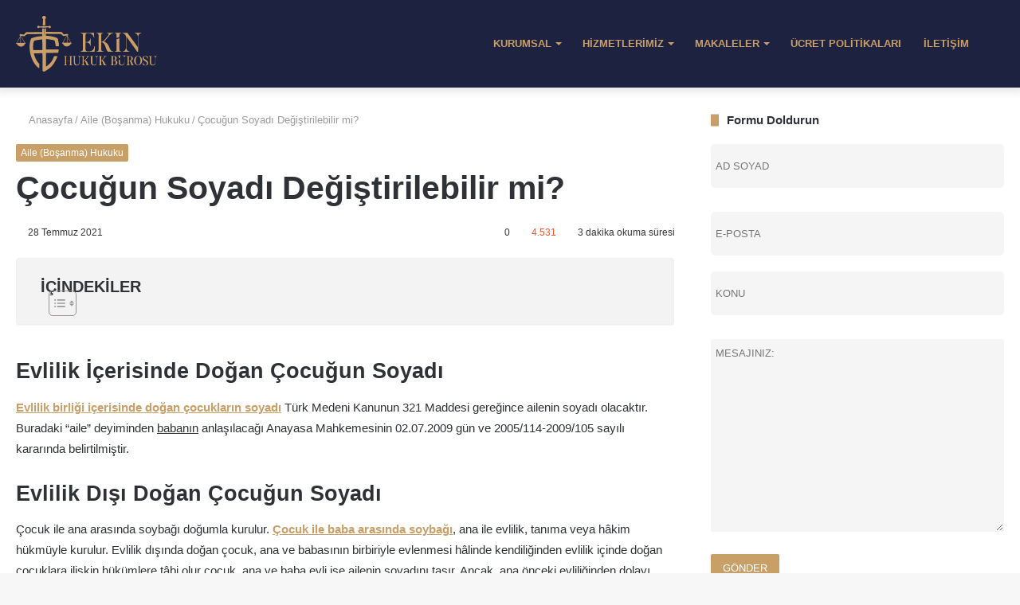

--- FILE ---
content_type: text/html; charset=UTF-8
request_url: https://www.ekinhukuk.com.tr/cocugun-soyadi-degistirilebilir-mi/
body_size: 33805
content:
<!DOCTYPE html><html lang="tr" data-skin="light" prefix="og: https://ogp.me/ns#"><head><meta charset="UTF-8"/><link rel="profile" href="http://gmpg.org/xfn/11"/><meta http-equiv='x-dns-prefetch-control' content='on'><link rel='dns-prefetch' href="//cdnjs.cloudflare.com/"/><link rel='dns-prefetch' href="//ajax.googleapis.com/"/><link rel='dns-prefetch' href="//fonts.googleapis.com/"/><link rel='dns-prefetch' href="//fonts.gstatic.com/"/><link rel='dns-prefetch' href="//s.gravatar.com/"/><link rel='dns-prefetch' href="//www.google-analytics.com/"/><link rel='preload' as='image' href="/wp-content/uploads/2021/07/ekin-hukuk-gold.png"><link rel='preload' as='image' href="/wp-content/uploads/2021/07/cocugun-soyadi-degistirilebilir-mi-780x470.jpg"><link rel='preload' as='font' href="/wp-content/themes/jannah/assets/fonts/tielabs-fonticon/tielabs-fonticon.woff" type='font/woff' crossorigin='anonymous'/><link rel='preload' as='font' href="/wp-content/themes/jannah/assets/fonts/fontawesome/fa-solid-900.woff2" type='font/woff2' crossorigin='anonymous'/><link rel='preload' as='font' href="/wp-content/themes/jannah/assets/fonts/fontawesome/fa-brands-400.woff2" type='font/woff2' crossorigin='anonymous'/><link rel='preload' as='font' href="/wp-content/themes/jannah/assets/fonts/fontawesome/fa-regular-400.woff2" type='font/woff2' crossorigin='anonymous'/><link rel='preload' as='script' href="//ajax.googleapis.com/ajax/libs/webfont/1/webfont.js"><title>Çocuğun Soyadı Değiştirilebilir mi? - Ekin Hukuk</title><meta name="description" content="Evlilik birliği içerisinde doğan çocukların soyadı Türk Medeni Kanunun 321 Maddesi gereğince ailenin soyadı olacaktır fakat evlilik dışı durum farklı"/><meta name="robots" content="follow, index, max-snippet:-1, max-video-preview:-1, max-image-preview:large"/><link rel="canonical" href="https://www.ekinhukuk.com.tr/cocugun-soyadi-degistirilebilir-mi/"/><meta property="og:locale" content="tr_TR"/><meta property="og:type" content="article"/><meta property="og:title" content="Çocuğun Soyadı Değiştirilebilir mi? - Ekin Hukuk"/><meta property="og:description" content="Evlilik birliği içerisinde doğan çocukların soyadı Türk Medeni Kanunun 321 Maddesi gereğince ailenin soyadı olacaktır fakat evlilik dışı durum farklı"/><meta property="og:url" content="https://www.ekinhukuk.com.tr/cocugun-soyadi-degistirilebilir-mi/"/><meta property="og:site_name" content="Ekin Hukuk"/><meta property="article:section" content="Aile (Boşanma) Hukuku"/><meta property="og:updated_time" content="2021-07-31T10:15:46+03:00"/><meta property="og:image" content="https://www.ekinhukuk.com.tr/wp-content/uploads/2021/07/cocugun-soyadi-degistirilebilir-mi.jpg"/><meta property="og:image:secure_url" content="https://www.ekinhukuk.com.tr/wp-content/uploads/2021/07/cocugun-soyadi-degistirilebilir-mi.jpg"/><meta property="og:image:width" content="1600"/><meta property="og:image:height" content="1037"/><meta property="og:image:alt" content="Çocuğun soyadı değiştirilebilir mi?"/><meta property="og:image:type" content="image/jpeg"/><meta property="article:published_time" content="2021-07-28T16:08:43+03:00"/><meta property="article:modified_time" content="2021-07-31T10:15:46+03:00"/><meta name="twitter:card" content="summary_large_image"/><meta name="twitter:title" content="Çocuğun Soyadı Değiştirilebilir mi? - Ekin Hukuk"/><meta name="twitter:description" content="Evlilik birliği içerisinde doğan çocukların soyadı Türk Medeni Kanunun 321 Maddesi gereğince ailenin soyadı olacaktır fakat evlilik dışı durum farklı"/><meta name="twitter:image" content="https://www.ekinhukuk.com.tr/wp-content/uploads/2021/07/cocugun-soyadi-degistirilebilir-mi.jpg"/><meta name="twitter:label1" content="Yazan"/><meta name="twitter:data1" content="admin"/><meta name="twitter:label2" content="Okuma süresi"/><meta name="twitter:data2" content="3 dakika"/> <script data-wpmeteor-nooptimize="true" >var _wpmeteor={"gdpr":true,"rdelay":2000,"preload":true,"elementor-animations":true,"elementor-pp":true,"v":"3.4.16","rest_url":"https:\/\/www.ekinhukuk.com.tr\/wp-json\/"};(()=>{try{new MutationObserver(function(){}),new Promise(function(){}),Object.assign({},{}),document.fonts.ready.then(function(){})}catch{s="wpmeteordisable=1",i=document.location.href,i.match(/[?&]wpmeteordisable/)||(o="",i.indexOf("?")==-1?i.indexOf("#")==-1?o=i+"?"+s:o=i.replace("#","?"+s+"#"):i.indexOf("#")==-1?o=i+"&"+s:o=i.replace("#","&"+s+"#"),document.location.href=o)}var s,i,o;})();</script><script data-wpmeteor-nooptimize="true" >(()=>{var v="addEventListener",ue="removeEventListener",p="getAttribute",L="setAttribute",pe="removeAttribute",N="hasAttribute",St="querySelector",F=St+"All",U="appendChild",Q="removeChild",fe="createElement",T="tagName",Ae="getOwnPropertyDescriptor",y="prototype",W="__lookupGetter__",Ee="__lookupSetter__",m="DOMContentLoaded",f="load",B="pageshow",me="error";var d=window,c=document,Te=c.documentElement;var $=console.error;var Ke=!0,X=class{constructor(){this.known=[]}init(){let t,n,s=(r,a)=>{if(Ke&&r&&r.fn&&!r.__wpmeteor){let o=function(i){return i===r?this:(c[v](m,l=>{i.call(c,r,l,"jQueryMock")}),this)};this.known.push([r,r.fn.ready,r.fn.init?.prototype?.ready]),r.fn.ready=o,r.fn.init?.prototype?.ready&&(r.fn.init.prototype.ready=o),r.__wpmeteor=!0}return r};window.jQuery||window.$,Object.defineProperty(window,"jQuery",{get(){return t},set(r){t=s(r,"jQuery")},configurable:!0}),Object.defineProperty(window,"$",{get(){return n},set(r){n=s(r,"$")},configurable:!0})}unmock(){this.known.forEach(([t,n,s])=>{t.fn.ready=n,t.fn.init?.prototype?.ready&&s&&(t.fn.init.prototype.ready=s)}),Ke=!1}};var ge="fpo:first-interaction",he="fpo:replay-captured-events";var Je="fpo:element-loaded",Se="fpo:images-loaded",M="fpo:the-end";var Z="click",V=window,Qe=V.addEventListener.bind(V),Xe=V.removeEventListener.bind(V),Ge="removeAttribute",ve="getAttribute",Gt="setAttribute",Ne=["touchstart","touchmove","touchend","touchcancel","keydown","wheel"],Ze=["mouseover","mouseout",Z],Nt=["touchstart","touchend","touchcancel","mouseover","mouseout",Z],R="data-wpmeteor-";var Ue="dispatchEvent",je=e=>{let t=new MouseEvent(Z,{view:e.view,bubbles:!0,cancelable:!0});return Object.defineProperty(t,"target",{writable:!1,value:e.target}),t},Be=class{static capture(){let t=!1,[,n,s]=`${window.Promise}`.split(/[\s[(){]+/s);if(V["__"+s+n])return;let r=[],a=o=>{if(o.target&&Ue in o.target){if(!o.isTrusted)return;if(o.cancelable&&!Ne.includes(o.type))try{o.preventDefault()}catch{}o.stopImmediatePropagation(),o.type===Z?r.push(je(o)):Nt.includes(o.type)&&r.push(o),o.target[Gt](R+o.type,!0),t||(t=!0,V[Ue](new CustomEvent(ge)))}};V.addEventListener(he,()=>{Ze.forEach(l=>Xe(l,a,{passive:!1,capture:!0})),Ne.forEach(l=>Xe(l,a,{passive:!0,capture:!0}));let o;for(;o=r.shift();){var i=o.target;i[ve](R+"touchstart")&&i[ve](R+"touchend")&&!i[ve](R+Z)?(i[ve](R+"touchmove")||r.push(je(o)),i[Ge](R+"touchstart"),i[Ge](R+"touchend")):i[Ge](R+o.type),i[Ue](o)}}),Ze.forEach(o=>Qe(o,a,{passive:!1,capture:!0})),Ne.forEach(o=>Qe(o,a,{passive:!0,capture:!0}))}};var et=Be;var j=class{constructor(){this.l=[]}emit(t,n=null){this.l[t]&&this.l[t].forEach(s=>s(n))}on(t,n){this.l[t]||=[],this.l[t].push(n)}off(t,n){this.l[t]=(this.l[t]||[]).filter(s=>s!==n)}};var D=new j;var ye=c[fe]("span");ye[L]("id","elementor-device-mode");ye[L]("class","elementor-screen-only");var Ut=!1,tt=()=>(Ut||c.body[U](ye),getComputedStyle(ye,":after").content.replace(/"/g,""));var rt=e=>e[p]("class")||"",nt=(e,t)=>e[L]("class",t),st=()=>{d[v](f,function(){let e=tt(),t=Math.max(Te.clientWidth||0,d.innerWidth||0),n=Math.max(Te.clientHeight||0,d.innerHeight||0),s=["_animation_"+e,"animation_"+e,"_animation","_animation","animation"];Array.from(c[F](".elementor-invisible")).forEach(r=>{let a=r.getBoundingClientRect();if(a.top+d.scrollY<=n&&a.left+d.scrollX<t)try{let i=JSON.parse(r[p]("data-settings"));if(i.trigger_source)return;let l=i._animation_delay||i.animation_delay||0,u,E;for(var o=0;o<s.length;o++)if(i[s[o]]){E=s[o],u=i[E];break}if(u){let q=rt(r),J=u==="none"?q:q+" animated "+u,At=setTimeout(()=>{nt(r,J.replace(/\belementor-invisible\b/,"")),s.forEach(Tt=>delete i[Tt]),r[L]("data-settings",JSON.stringify(i))},l);D.on("fi",()=>{clearTimeout(At),nt(r,rt(r).replace(new RegExp("\b"+u+"\b"),""))})}}catch(i){console.error(i)}})})};var ot="data-in-mega_smartmenus",it=()=>{let e=c[fe]("div");e.innerHTML='<span class="sub-arrow --wp-meteor"><i class="fa" aria-hidden="true"></i></span>';let t=e.firstChild,n=s=>{let r=[];for(;s=s.previousElementSibling;)r.push(s);return r};c[v](m,function(){Array.from(c[F](".pp-advanced-menu ul")).forEach(s=>{if(s[p](ot))return;(s[p]("class")||"").match(/\bmega-menu\b/)&&s[F]("ul").forEach(o=>{o[L](ot,!0)});let r=n(s),a=r.filter(o=>o).filter(o=>o[T]==="A").pop();if(a||(a=r.map(o=>Array.from(o[F]("a"))).filter(o=>o).flat().pop()),a){let o=t.cloneNode(!0);a[U](o),new MutationObserver(l=>{l.forEach(({addedNodes:u})=>{u.forEach(E=>{if(E.nodeType===1&&E[T]==="SPAN")try{a[Q](o)}catch{}})})}).observe(a,{childList:!0})}})})};var w="readystatechange",A="message";var Y="SCRIPT",g="data-wpmeteor-",b=Object.defineProperty,Ve=Object.defineProperties,P="javascript/blocked",Pe=/^\s*(application|text)\/javascript|module\s*$/i,mt="requestAnimationFrame",gt="requestIdleCallback",ie="setTimeout",Ie="__dynamic",I=d.constructor.name+"::",ce=c.constructor.name+"::",ht=function(e,t){t=t||d;for(var n=0;n<this.length;n++)e.call(t,this[n],n,this)};"NodeList"in d&&!NodeList[y].forEach&&(NodeList[y].forEach=ht);"HTMLCollection"in d&&!HTMLCollection[y].forEach&&(HTMLCollection[y].forEach=ht);_wpmeteor["elementor-animations"]&&st(),_wpmeteor["elementor-pp"]&&it();var _e=[],Le=[],ee=[],se=!1,k=[],h={},He=!1,Bt=0,H=c.visibilityState==="visible"?d[mt]:d[ie],vt=d[gt]||H;c[v]("visibilitychange",()=>{H=c.visibilityState==="visible"?d[mt]:d[ie],vt=d[gt]||H});var C=d[ie],De,z=["src","type"],x=Object,te="definePropert";x[te+"y"]=(e,t,n)=>{if(e===d&&["jQuery","onload"].indexOf(t)>=0||(e===c||e===c.body)&&["readyState","write","writeln","on"+w].indexOf(t)>=0)return["on"+w,"on"+f].indexOf(t)&&n.set&&(h["on"+w]=h["on"+w]||[],h["on"+w].push(n.set)),e;if(e instanceof HTMLScriptElement&&z.indexOf(t)>=0){if(!e[t+"__def"]){let s=x[Ae](e,t);b(e,t,{set(r){return e[t+"__set"]?e[t+"__set"].call(e,r):s.set.call(e,r)},get(){return e[t+"__get"]?e[t+"__get"].call(e):s.get.call(e)}}),e[t+"__def"]=!0}return n.get&&(e[t+"__get"]=n.get),n.set&&(e[t+"__set"]=n.set),e}return b(e,t,n)};x[te+"ies"]=(e,t)=>{for(let n in t)x[te+"y"](e,n,t[n]);for(let n of x.getOwnPropertySymbols(t))x[te+"y"](e,n,t[n]);return e};var qe=EventTarget[y][v],yt=EventTarget[y][ue],ae=qe.bind(c),Ct=yt.bind(c),G=qe.bind(d),_t=yt.bind(d),Lt=Document[y].createElement,le=Lt.bind(c),de=c.__proto__[W]("readyState").bind(c),ct="loading";b(c,"readyState",{get(){return ct},set(e){return ct=e}});var at=e=>k.filter(([t,,n],s)=>{if(!(e.indexOf(t.type)<0)){n||(n=t.target);try{let r=n.constructor.name+"::"+t.type;for(let a=0;a<h[r].length;a++)if(h[r][a]){let o=r+"::"+s+"::"+a;if(!xe[o])return!0}}catch{}}}).length,oe,xe={},K=e=>{k.forEach(([t,n,s],r)=>{if(!(e.indexOf(t.type)<0)){s||(s=t.target);try{let a=s.constructor.name+"::"+t.type;if((h[a]||[]).length)for(let o=0;o<h[a].length;o++){let i=h[a][o];if(i){let l=a+"::"+r+"::"+o;if(!xe[l]){xe[l]=!0,c.readyState=n,oe=a;try{Bt++,!i[y]||i[y].constructor===i?i.bind(s)(t):i(t)}catch(u){$(u,i)}oe=null}}}}catch(a){$(a)}}})};ae(m,e=>{k.push([new e.constructor(m,e),de(),c])});ae(w,e=>{k.push([new e.constructor(w,e),de(),c])});G(m,e=>{k.push([new e.constructor(m,e),de(),d])});G(f,e=>{He=!0,k.push([new e.constructor(f,e),de(),d]),O||K([m,w,A,f,B])});G(B,e=>{k.push([new e.constructor(B,e),de(),d]),O||K([m,w,A,f,B])});var wt=e=>{k.push([e,c.readyState,d])},Ot=d[W]("onmessage"),Rt=d[Ee]("onmessage"),Pt=()=>{_t(A,wt),(h[I+"message"]||[]).forEach(e=>{G(A,e)}),b(d,"onmessage",{get:Ot,set:Rt})};G(A,wt);var Dt=new X;Dt.init();var Fe=()=>{!O&&!se&&(O=!0,c.readyState="loading",H($e),H(S)),He||G(f,()=>{Fe()})};G(ge,()=>{Fe()});D.on(Se,()=>{Fe()});_wpmeteor.rdelay>=0&&et.capture();var re=[-1],Ce=e=>{re=re.filter(t=>t!==e.target),re.length||C(D.emit.bind(D,M))};var O=!1,S=()=>{let e=_e.shift();if(e)e[p](g+"src")?e[N]("async")||e[Ie]?(e.isConnected&&(re.push(e),setTimeout(Ce,1e3,{target:e})),Oe(e,Ce),C(S)):Oe(e,C.bind(null,S)):(e.origtype==P&&Oe(e),C(S));else if(Le.length)_e.push(...Le),Le.length=0,C(S);else if(at([m,w,A]))K([m,w,A]),C(S);else if(He)if(at([f,B,A]))K([f,B,A]),C(S);else if(re.length>1)vt(S);else if(ee.length)_e.push(...ee),ee.length=0,C(S);else{if(d.RocketLazyLoadScripts)try{RocketLazyLoadScripts.run()}catch(t){$(t)}c.readyState="complete",Pt(),Dt.unmock(),O=!1,se=!0,d[ie](()=>Ce({target:-1}))}else O=!1},xt=e=>{let t=le(Y),n=e.attributes;for(var s=n.length-1;s>=0;s--)n[s].name.startsWith(g)||t[L](n[s].name,n[s].value);let r=e[p](g+"type");r?t.type=r:t.type="text/javascript",(e.textContent||"").match(/^\s*class RocketLazyLoadScripts/)?t.textContent=e.textContent.replace(/^\s*class\s*RocketLazyLoadScripts/,"window.RocketLazyLoadScripts=class").replace("RocketLazyLoadScripts.run();",""):t.textContent=e.textContent;for(let a of["onload","onerror","onreadystatechange"])e[a]&&(t[a]=e[a]);return t},Oe=(e,t)=>{let n=e[p](g+"src");if(n){let s=qe.bind(e);e.isConnected&&t&&(s(f,t),s(me,t)),e.origtype=e[p](g+"type")||"text/javascript",e.origsrc=n,(!e.isConnected||e[N]("nomodule")||e.type&&!Pe.test(e.type))&&t&&t(new Event(f,{target:e}))}else e.origtype===P?(e.origtype=e[p](g+"type")||"text/javascript",e[pe]("integrity"),e.textContent=e.textContent+`
`):t&&t(new Event(f,{target:e}))},We=(e,t)=>{let n=(h[e]||[]).indexOf(t);if(n>=0)return h[e][n]=void 0,!0},lt=(e,t,...n)=>{if("HTMLDocument::"+m==oe&&e===m&&!t.toString().match(/jQueryMock/)){D.on(M,c[v].bind(c,e,t,...n));return}if(t&&(e===m||e===w)){let s=ce+e;h[s]=h[s]||[],h[s].push(t),se&&K([e]);return}return ae(e,t,...n)},dt=(e,t,...n)=>{if(e===m){let s=ce+e;We(s,t)}return Ct(e,t,...n)};Ve(c,{[v]:{get(){return lt},set(){return lt}},[ue]:{get(){return dt},set(){return dt}}});var ne=c.createDocumentFragment(),$e=()=>{ne.hasChildNodes()&&(c.head[U](ne),ne=c.createDocumentFragment())},ut={},we=e=>{if(e)try{let t=new URL(e,c.location.href),n=t.origin;if(n&&!ut[n]&&c.location.host!==t.host){let s=le("link");s.rel="preconnect",s.href=n,ne[U](s),ut[n]=!0,O&&H($e)}}catch{}},be={},kt=(e,t,n,s)=>{let r=le("link");r.rel=t?"modulepre"+f:"pre"+f,r.as="script",n&&r[L]("crossorigin",n),s&&r[L]("integrity",s);try{e=new URL(e,c.location.href).href}catch{}r.href=e,ne[U](r),be[e]=!0,O&&H($e)},ke=function(...e){let t=le(...e);if(!e||e[0].toUpperCase()!==Y||!O)return t;let n=t[L].bind(t),s=t[p].bind(t),r=t[pe].bind(t),a=t[N].bind(t),o=t[W]("attributes").bind(t);return z.forEach(i=>{let l=t[W](i).bind(t),u=t[Ee](i).bind(t);x[te+"y"](t,i,{set(E){return i==="type"&&E&&!Pe.test(E)?n(i,E):((i==="src"&&E||i==="type"&&E&&t.origsrc)&&n("type",P),E?n(g+i,E):r(g+i))},get(){let E=t[p](g+i);if(i==="src")try{return new URL(E,c.location.href).href}catch{}return E}}),b(t,"orig"+i,{set(E){return u(E)},get(){return l()}})}),t[L]=function(i,l){if(z.includes(i))return i==="type"&&l&&!Pe.test(l)?n(i,l):((i==="src"&&l||i==="type"&&l&&t.origsrc)&&n("type",P),l?n(g+i,l):r(g+i));n(i,l)},t[p]=function(i){let l=z.indexOf(i)>=0?s(g+i):s(i);if(i==="src")try{return new URL(l,c.location.href).href}catch{}return l},t[N]=function(i){return z.indexOf(i)>=0?a(g+i):a(i)},b(t,"attributes",{get(){return[...o()].filter(l=>l.name!=="type").map(l=>({name:l.name.match(new RegExp(g))?l.name.replace(g,""):l.name,value:l.value}))}}),t[Ie]=!0,t};Object.defineProperty(Document[y],"createElement",{set(e){e!==ke&&(De=e)},get(){return De||ke}});var Re=new Set,ze=new MutationObserver(e=>{e.forEach(({removedNodes:t,addedNodes:n,target:s})=>{t.forEach(r=>{r.nodeType===1&&Y===r[T]&&"origtype"in r&&Re.delete(r)}),n.forEach(r=>{if(r.nodeType===1)if(Y===r[T]){if("origtype"in r){if(r.origtype!==P)return}else if(r[p]("type")!==P)return;"origtype"in r||z.forEach(o=>{let i=r[W](o).bind(r),l=r[Ee](o).bind(r);b(r,"orig"+o,{set(u){return l(u)},get(){return i()}})});let a=r[p](g+"src");if(Re.has(r)&&$("Inserted twice",r),r.parentNode){Re.add(r);let o=r[p](g+"type");(a||"").match(/\/gtm.js\?/)||r[N]("async")||r[Ie]?(ee.push(r),we(a)):r[N]("defer")||o==="module"?(Le.push(r),we(a)):(a&&!r[N]("nomodule")&&!be[a]&&kt(a,o==="module",r[N]("crossorigin")&&r[p]("crossorigin"),r[p]("integrity")),_e.push(r))}else r[v](f,o=>o.target.parentNode[Q](o.target)),r[v](me,o=>o.target.parentNode[Q](o.target)),s[U](r)}else r[T]==="LINK"&&r[p]("as")==="script"&&(be[r[p]("href")]=!0)})})}),bt={childList:!0,subtree:!0};ze.observe(c.documentElement,bt);var Mt=HTMLElement[y].attachShadow;HTMLElement[y].attachShadow=function(e){let t=Mt.call(this,e);return e.mode==="open"&&ze.observe(t,bt),t};(()=>{let e=x[Ae](HTMLIFrameElement[y],"src");b(HTMLIFrameElement[y],"src",{get(){return this.dataset.fpoSrc?this.dataset.fpoSrc:e.get.call(this)},set(t){delete this.dataset.fpoSrc,e.set.call(this,t)}})})();D.on(M,()=>{(!De||De===ke)&&(Document[y].createElement=Lt,ze.disconnect()),dispatchEvent(new CustomEvent(he)),dispatchEvent(new CustomEvent(M))});var Me=e=>{let t,n;!c.currentScript||!c.currentScript.parentNode?(t=c.body,n=t.lastChild):(n=c.currentScript,t=n.parentNode);try{let s=le("div");s.innerHTML=e,Array.from(s.childNodes).forEach(r=>{r.nodeName===Y?t.insertBefore(xt(r),n):t.insertBefore(r,n)})}catch(s){$(s)}},pt=e=>Me(e+`
`);Ve(c,{write:{get(){return Me},set(e){return Me=e}},writeln:{get(){return pt},set(e){return pt=e}}});var ft=(e,t,...n)=>{if(I+m==oe&&e===m&&!t.toString().match(/jQueryMock/)){D.on(M,d[v].bind(d,e,t,...n));return}if(I+f==oe&&e===f){D.on(M,d[v].bind(d,e,t,...n));return}if(t&&(e===f||e===B||e===m||e===A&&!se)){let s=e===m?ce+e:I+e;h[s]=h[s]||[],h[s].push(t),se&&K([e]);return}return G(e,t,...n)},Et=(e,t,...n)=>{if(e===f||e===m||e===B){let s=e===m?ce+e:I+e;We(s,t)}return _t(e,t,...n)};Ve(d,{[v]:{get(){return ft},set(){return ft}},[ue]:{get(){return Et},set(){return Et}}});var Ye=e=>{let t;return{get(){return t},set(n){return t&&We(e,n),h[e]=h[e]||[],h[e].push(n),t=n}}};G(Je,e=>{let{target:t,event:n}=e.detail,s=t===d?c.body:t,r=s[p](g+"on"+n.type);s[pe](g+"on"+n.type);try{let a=new Function("event",r);t===d?d[v](f,a.bind(t,n)):a.call(t,n)}catch(a){console.err(a)}});{let e=Ye(I+f);b(d,"onload",e),ae(m,()=>{b(c.body,"onload",e)})}b(c,"onreadystatechange",Ye(ce+w));b(d,"onmessage",Ye(I+A));(()=>{let e=d.innerHeight,t=d.innerWidth,n=r=>{let o={"4g":1250,"3g":2500,"2g":2500}[(navigator.connection||{}).effectiveType]||0,i=r.getBoundingClientRect(),l={top:-1*e-o,left:-1*t-o,bottom:e+o,right:t+o};return!(i.left>=l.right||i.right<=l.left||i.top>=l.bottom||i.bottom<=l.top)},s=(r=!0)=>{let a=1,o=-1,i={},l=()=>{o++,--a||d[ie](D.emit.bind(D,Se),_wpmeteor.rdelay)};Array.from(c.getElementsByTagName("*")).forEach(u=>{let E,q,J;if(u[T]==="IMG"){let _=u.currentSrc||u.src;_&&!i[_]&&!_.match(/^data:/i)&&((u.loading||"").toLowerCase()!=="lazy"||n(u))&&(E=_)}else if(u[T]===Y)we(u[p](g+"src"));else if(u[T]==="LINK"&&u[p]("as")==="script"&&["pre"+f,"modulepre"+f].indexOf(u[p]("rel"))>=0)be[u[p]("href")]=!0;else if((q=d.getComputedStyle(u))&&(J=(q.backgroundImage||"").match(/^url\s*\((.*?)\)/i))&&(J||[]).length){let _=J[0].slice(4,-1).replace(/"/g,"");!i[_]&&!_.match(/^data:/i)&&(E=_)}if(E){i[E]=!0;let _=new Image;r&&(a++,_[v](f,l),_[v](me,l)),_.src=E}}),c.fonts.ready.then(()=>{l()})};_wpmeteor.rdelay===0?ae(m,s):G(f,s)})();})();
//1.0.42</script><script type="application/ld+json" class="rank-math-schema-pro">{"@context":"https://schema.org","@graph":[{"@type":["Person","Organization"],"@id":"https://www.ekinhukuk.com.tr/#person","name":"admin","logo":{"@type":"ImageObject","@id":"https://www.ekinhukuk.com.tr/#logo","url":"https://sitedestek.me/ekinhukuk/wp-content/uploads/2021/07/ekin-hukuk-gold.png","contentUrl":"https://sitedestek.me/ekinhukuk/wp-content/uploads/2021/07/ekin-hukuk-gold.png","caption":"admin","inLanguage":"tr","width":"353","height":"140"},"image":{"@type":"ImageObject","@id":"https://www.ekinhukuk.com.tr/#logo","url":"https://sitedestek.me/ekinhukuk/wp-content/uploads/2021/07/ekin-hukuk-gold.png","contentUrl":"https://sitedestek.me/ekinhukuk/wp-content/uploads/2021/07/ekin-hukuk-gold.png","caption":"admin","inLanguage":"tr","width":"353","height":"140"}},{"@type":"WebSite","@id":"https://www.ekinhukuk.com.tr/#website","url":"https://www.ekinhukuk.com.tr","name":"admin","publisher":{"@id":"https://www.ekinhukuk.com.tr/#person"},"inLanguage":"tr"},{"@type":"ImageObject","@id":"https://www.ekinhukuk.com.tr/wp-content/uploads/2021/07/cocugun-soyadi-degistirilebilir-mi.jpg","url":"https://www.ekinhukuk.com.tr/wp-content/uploads/2021/07/cocugun-soyadi-degistirilebilir-mi.jpg","width":"1600","height":"1037","caption":"\u00c7ocu\u011fun soyad\u0131 de\u011fi\u015ftirilebilir mi?","inLanguage":"tr"},{"@type":"WebPage","@id":"https://www.ekinhukuk.com.tr/cocugun-soyadi-degistirilebilir-mi/#webpage","url":"https://www.ekinhukuk.com.tr/cocugun-soyadi-degistirilebilir-mi/","name":"\u00c7ocu\u011fun Soyad\u0131 De\u011fi\u015ftirilebilir mi? - Ekin Hukuk","datePublished":"2021-07-28T16:08:43+03:00","dateModified":"2021-07-31T10:15:46+03:00","isPartOf":{"@id":"https://www.ekinhukuk.com.tr/#website"},"primaryImageOfPage":{"@id":"https://www.ekinhukuk.com.tr/wp-content/uploads/2021/07/cocugun-soyadi-degistirilebilir-mi.jpg"},"inLanguage":"tr"},{"@type":"Person","@id":"https://www.ekinhukuk.com.tr/author/admin/","name":"admin","url":"https://www.ekinhukuk.com.tr/author/admin/","image":{"@type":"ImageObject","@id":"https://secure.gravatar.com/avatar/abb5aba8a08c38b37153a335a272a0ad207ae1479f53f928f614d1c064d1e824?s=96&amp;d=mm&amp;r=g","url":"https://secure.gravatar.com/avatar/abb5aba8a08c38b37153a335a272a0ad207ae1479f53f928f614d1c064d1e824?s=96&amp;d=mm&amp;r=g","caption":"admin","inLanguage":"tr"},"sameAs":["https://www.ekinhukuk.com.tr/"]},{"@type":"BlogPosting","headline":"\u00c7ocu\u011fun Soyad\u0131 De\u011fi\u015ftirilebilir mi? - Ekin Hukuk","datePublished":"2021-07-28T16:08:43+03:00","dateModified":"2021-07-31T10:15:46+03:00","articleSection":"Aile (Bo\u015fanma) Hukuku","author":{"@id":"https://www.ekinhukuk.com.tr/author/admin/","name":"admin"},"publisher":{"@id":"https://www.ekinhukuk.com.tr/#person"},"description":"Evlilik birli\u011fi i\u00e7erisinde do\u011fan \u00e7ocuklar\u0131n soyad\u0131\u00a0T\u00fcrk Medeni Kanunun 321 Maddesi gere\u011fince ailenin soyad\u0131 olacakt\u0131r fakat evlilik d\u0131\u015f\u0131 durum farkl\u0131","name":"\u00c7ocu\u011fun Soyad\u0131 De\u011fi\u015ftirilebilir mi? - Ekin Hukuk","@id":"https://www.ekinhukuk.com.tr/cocugun-soyadi-degistirilebilir-mi/#richSnippet","isPartOf":{"@id":"https://www.ekinhukuk.com.tr/cocugun-soyadi-degistirilebilir-mi/#webpage"},"image":{"@id":"https://www.ekinhukuk.com.tr/wp-content/uploads/2021/07/cocugun-soyadi-degistirilebilir-mi.jpg"},"inLanguage":"tr","mainEntityOfPage":{"@id":"https://www.ekinhukuk.com.tr/cocugun-soyadi-degistirilebilir-mi/#webpage"}}]}</script> <link rel="alternate" type="application/rss+xml" title="Ekin Hukuk &raquo; akışı" href="/feed/"/><link rel="alternate" type="application/rss+xml" title="Ekin Hukuk &raquo; yorum akışı" href="/comments/feed/"/><link rel="alternate" type="application/rss+xml" title="Ekin Hukuk &raquo; Çocuğun Soyadı Değiştirilebilir mi? yorum akışı" href="feed/"/><link rel="alternate" title="oEmbed (JSON)" type="application/json+oembed" href="/wp-json/oembed/1.0/embed?url=https%3A%2F%2Fwww.ekinhukuk.com.tr%2Fcocugun-soyadi-degistirilebilir-mi%2F"/><link rel="alternate" title="oEmbed (XML)" type="text/xml+oembed" href="/wp-json/oembed/1.0/embed?url=https%3A%2F%2Fwww.ekinhukuk.com.tr%2Fcocugun-soyadi-degistirilebilir-mi%2F&#038;format=xml"/><style id='wp-img-auto-sizes-contain-inline-css' type='text/css'>img:is([sizes=auto i],[sizes^="auto," i]){contain-intrinsic-size:3000px 1500px}</style><style id='wp-emoji-styles-inline-css' type='text/css'>img.wp-smiley,img.emoji{display:inline !important;border:none !important;box-shadow:none !important;height:1em !important;width:1em !important;margin:0 .07em !important;vertical-align:-.1em !important;background:0 0 !important;padding:0 !important}</style><style id='classic-theme-styles-inline-css' type='text/css'>/*! This file is auto-generated */ .wp-block-button__link{color:#fff;background-color:#32373c;border-radius:9999px;box-shadow:none;text-decoration:none;padding:calc(.667em + 2px) calc(1.333em + 2px);font-size:1.125em}.wp-block-file__button{background:#32373c;color:#fff;text-decoration:none}</style><link rel='stylesheet' id='contact-form-7-css' href="/wp-content/cache/autoptimize/css/autoptimize_single_64ac31699f5326cb3c76122498b76f66.css?ver=6.1.3" type='text/css' media='all'/><link rel='stylesheet' id='ez-toc-css' href="/wp-content/plugins/easy-table-of-contents/assets/css/screen.min.css?ver=2.0.76" type='text/css' media='all'/><style id='ez-toc-inline-css' type='text/css'>div#ez-toc-container .ez-toc-title{font-size:120%}div#ez-toc-container .ez-toc-title{font-weight:500}div#ez-toc-container ul li,div#ez-toc-container ul li a{font-size:95%}div#ez-toc-container ul li,div#ez-toc-container ul li a{font-weight:500}div#ez-toc-container nav ul ul li{font-size:90%}div#ez-toc-container{width:100%}.ez-toc-container-direction{direction:ltr}.ez-toc-counter ul{direction:ltr;counter-reset:item}.ez-toc-counter nav ul li a:before{content:counter(item,numeric) '. ';margin-right:.2em;counter-increment:item;flex-grow:0;flex-shrink:0;float:left}.ez-toc-widget-direction{direction:ltr}.ez-toc-widget-container ul{direction:ltr;counter-reset:item}.ez-toc-widget-container nav ul li a:before{content:counter(item,numeric) '. ';margin-right:.2em;counter-increment:item;flex-grow:0;flex-shrink:0;float:left}</style><link rel='stylesheet' id='tablepress-default-css' href="/wp-content/cache/autoptimize/css/autoptimize_single_b1ac309167eaeb0c2e01367f9aada2a1.css?ver=3.2.5" type='text/css' media='all'/><link rel='stylesheet' id='tie-css-base-css' href="/wp-content/themes/jannah/assets/css/base.min.css?ver=5.4.6" type='text/css' media='all'/><link rel='stylesheet' id='tie-css-print-css' href="/wp-content/cache/autoptimize/css/autoptimize_single_38e80912fbb58b34570cd3582cdecb7a.css?ver=5.4.6" type='text/css' media='print'/><style id='tie-css-print-inline-css' type='text/css'>.wf-active body{font-family:'Manrope'}.wf-active .logo-text,.wf-active h1,.wf-active h2,.wf-active h3,.wf-active h4,.wf-active h5,.wf-active h6,.wf-active .the-subtitle{font-family:'Manrope'}.wf-active #main-nav .main-menu>ul>li>a{font-family:'Manrope'}.wf-active blockquote p{font-family:'Manrope'}html #main-nav .main-menu>ul>li>a{font-size:13px}html #main-nav .main-menu>ul ul li a{font-size:13px}.brand-title,a:hover,.tie-popup-search-submit,#logo.text-logo a,.theme-header nav .components #search-submit:hover,.theme-header .header-nav .components>li:hover>a,.theme-header .header-nav .components li a:hover,.main-menu ul.cats-vertical li a.is-active,.main-menu ul.cats-vertical li a:hover,.main-nav li.mega-menu .post-meta a:hover,.main-nav li.mega-menu .post-box-title a:hover,.search-in-main-nav.autocomplete-suggestions a:hover,#main-nav .menu ul:not(.cats-horizontal) li:hover>a,#main-nav .menu ul li.current-menu-item:not(.mega-link-column)>a,.top-nav .menu li:hover>a,.top-nav .menu>.tie-current-menu>a,.search-in-top-nav.autocomplete-suggestions .post-title a:hover,div.mag-box .mag-box-options .mag-box-filter-links a.active,.mag-box-filter-links .flexMenu-viewMore:hover>a,.stars-rating-active,body .tabs.tabs .active>a,.video-play-icon,.spinner-circle:after,#go-to-content:hover,.comment-list .comment-author .fn,.commentlist .comment-author .fn,blockquote:before,blockquote cite,blockquote.quote-simple p,.multiple-post-pages a:hover,#story-index li .is-current,.latest-tweets-widget .twitter-icon-wrap span,.wide-slider-nav-wrapper .slide,.wide-next-prev-slider-wrapper .tie-slider-nav li:hover span,.review-final-score h3,#mobile-menu-icon:hover .menu-text,body .entry a,.dark-skin body .entry a,.entry .post-bottom-meta a:hover,.comment-list .comment-content a,q a,blockquote a,.widget.tie-weather-widget .icon-basecloud-bg:after,.site-footer a:hover,.site-footer .stars-rating-active,.site-footer .twitter-icon-wrap span,.site-info a:hover{color:#c99e67}#instagram-link a:hover{color:#c99e67 !important;border-color:#c99e67 !important}#theme-header #main-nav .spinner-circle:after{color:#c99e67}[type=submit],.button,.generic-button a,.generic-button button,.theme-header .header-nav .comp-sub-menu a.button.guest-btn:hover,.theme-header .header-nav .comp-sub-menu a.checkout-button,nav.main-nav .menu>li.tie-current-menu>a,nav.main-nav .menu>li:hover>a,.main-menu .mega-links-head:after,.main-nav .mega-menu.mega-cat .cats-horizontal li a.is-active,#mobile-menu-icon:hover .nav-icon,#mobile-menu-icon:hover .nav-icon:before,#mobile-menu-icon:hover .nav-icon:after,.search-in-main-nav.autocomplete-suggestions a.button,.search-in-top-nav.autocomplete-suggestions a.button,.spinner>div,.post-cat,.pages-numbers li.current span,.multiple-post-pages>span,#tie-wrapper .mejs-container .mejs-controls,.mag-box-filter-links a:hover,.slider-arrow-nav a:not(.pagination-disabled):hover,.comment-list .reply a:hover,.commentlist .reply a:hover,#reading-position-indicator,#story-index-icon,.videos-block .playlist-title,.review-percentage .review-item span span,.tie-slick-dots li.slick-active button,.tie-slick-dots li button:hover,.digital-rating-static,.timeline-widget li a:hover .date:before,#wp-calendar #today,.posts-list-counter li.widget-post-list:before,.cat-counter a+span,.tie-slider-nav li span:hover,.fullwidth-area .widget_tag_cloud .tagcloud a:hover,.magazine2:not(.block-head-4) .dark-widgetized-area ul.tabs a:hover,.magazine2:not(.block-head-4) .dark-widgetized-area ul.tabs .active a,.magazine1 .dark-widgetized-area ul.tabs a:hover,.magazine1 .dark-widgetized-area ul.tabs .active a,.block-head-4.magazine2 .dark-widgetized-area .tabs.tabs .active a,.block-head-4.magazine2 .dark-widgetized-area .tabs>.active a:before,.block-head-4.magazine2 .dark-widgetized-area .tabs>.active a:after,.demo_store,.demo #logo:after,.demo #sticky-logo:after,.widget.tie-weather-widget,span.video-close-btn:hover,#go-to-top,.latest-tweets-widget .slider-links .button:not(:hover){background-color:#c99e67;color:#fff}.tie-weather-widget .widget-title .the-subtitle,.block-head-4.magazine2 #footer .tabs .active a:hover{color:#fff}pre,code,.pages-numbers li.current span,.theme-header .header-nav .comp-sub-menu a.button.guest-btn:hover,.multiple-post-pages>span,.post-content-slideshow .tie-slider-nav li span:hover,#tie-body .tie-slider-nav li>span:hover,.slider-arrow-nav a:not(.pagination-disabled):hover,.main-nav .mega-menu.mega-cat .cats-horizontal li a.is-active,.main-nav .mega-menu.mega-cat .cats-horizontal li a:hover,.main-menu .menu>li>.menu-sub-content{border-color:#c99e67}.main-menu .menu>li.tie-current-menu{border-bottom-color:#c99e67}.top-nav .menu li.tie-current-menu>a:before,.top-nav .menu li.menu-item-has-children:hover>a:before{border-top-color:#c99e67}.main-nav .main-menu .menu>li.tie-current-menu>a:before,.main-nav .main-menu .menu>li:hover>a:before{border-top-color:#fff}header.main-nav-light .main-nav .menu-item-has-children li:hover>a:before,header.main-nav-light .main-nav .mega-menu li:hover>a:before{border-left-color:#c99e67}.rtl header.main-nav-light .main-nav .menu-item-has-children li:hover>a:before,.rtl header.main-nav-light .main-nav .mega-menu li:hover>a:before{border-right-color:#c99e67;border-left-color:transparent}.top-nav ul.menu li .menu-item-has-children:hover>a:before{border-top-color:transparent;border-left-color:#c99e67}.rtl .top-nav ul.menu li .menu-item-has-children:hover>a:before{border-left-color:transparent;border-right-color:#c99e67}::-moz-selection{background-color:#c99e67;color:#fff}::selection{background-color:#c99e67;color:#fff}circle.circle_bar{stroke:#c99e67}#reading-position-indicator{box-shadow:0 0 10px rgba(201,158,103,.7)}#logo.text-logo a:hover,body .entry a:hover,.dark-skin body .entry a:hover,.comment-list .comment-content a:hover,.block-head-4.magazine2 .site-footer .tabs li a:hover,q a:hover,blockquote a:hover{color:#976c35}.button:hover,input[type=submit]:hover,.generic-button a:hover,.generic-button button:hover,a.post-cat:hover,.site-footer .button:hover,.site-footer [type=submit]:hover,.search-in-main-nav.autocomplete-suggestions a.button:hover,.search-in-top-nav.autocomplete-suggestions a.button:hover,.theme-header .header-nav .comp-sub-menu a.checkout-button:hover{background-color:#976c35;color:#fff}.theme-header .header-nav .comp-sub-menu a.checkout-button:not(:hover),body .entry a.button{color:#fff}#story-index.is-compact .story-index-content{background-color:#c99e67}#story-index.is-compact .story-index-content a,#story-index.is-compact .story-index-content .is-current{color:#fff}#tie-body .the-global-title:before,#tie-body .comment-reply-title:before,#tie-body .related.products>h2:before,#tie-body .up-sells>h2:before,#tie-body .cross-sells>h2:before,#tie-body .cart_totals>h2:before,#tie-body .bbp-form legend:before{background-color:#c99e67}html .brand-title,html a:hover,html .tie-popup-search-submit,html #logo.text-logo a,html .theme-header nav .components #search-submit:hover,html .theme-header .header-nav .components>li:hover>a,html .theme-header .header-nav .components li a:hover,html .main-menu ul.cats-vertical li a.is-active,html .main-menu ul.cats-vertical li a:hover,html .main-nav li.mega-menu .post-meta a:hover,html .main-nav li.mega-menu .post-box-title a:hover,html .search-in-main-nav.autocomplete-suggestions a:hover,html #main-nav .menu ul:not(.cats-horizontal) li:hover>a,html #main-nav .menu ul li.current-menu-item:not(.mega-link-column)>a,html .top-nav .menu li:hover>a,html .top-nav .menu>.tie-current-menu>a,html .search-in-top-nav.autocomplete-suggestions .post-title a:hover,html div.mag-box .mag-box-options .mag-box-filter-links a.active,html .mag-box-filter-links .flexMenu-viewMore:hover>a,html .stars-rating-active,html body .tabs.tabs .active>a,html .video-play-icon,html .spinner-circle:after,html #go-to-content:hover,html .comment-list .comment-author .fn,html .commentlist .comment-author .fn,html blockquote:before,html blockquote cite,html blockquote.quote-simple p,html .multiple-post-pages a:hover,html #story-index li .is-current,html .latest-tweets-widget .twitter-icon-wrap span,html .wide-slider-nav-wrapper .slide,html .wide-next-prev-slider-wrapper .tie-slider-nav li:hover span,html .review-final-score h3,html #mobile-menu-icon:hover .menu-text,html body .entry a,html .dark-skin body .entry a,html .entry .post-bottom-meta a:hover,html .comment-list .comment-content a,html q a,html blockquote a,html .widget.tie-weather-widget .icon-basecloud-bg:after,html .site-footer a:hover,html .site-footer .stars-rating-active,html .site-footer .twitter-icon-wrap span,html .site-info a:hover{color:#c99e67}html #instagram-link a:hover{color:#c99e67 !important;border-color:#c99e67 !important}html #theme-header #main-nav .spinner-circle:after{color:#c99e67}html [type=submit],html .button,html .generic-button a,html .generic-button button,html .theme-header .header-nav .comp-sub-menu a.button.guest-btn:hover,html .theme-header .header-nav .comp-sub-menu a.checkout-button,html nav.main-nav .menu>li.tie-current-menu>a,html nav.main-nav .menu>li:hover>a,html .main-menu .mega-links-head:after,html .main-nav .mega-menu.mega-cat .cats-horizontal li a.is-active,html #mobile-menu-icon:hover .nav-icon,html #mobile-menu-icon:hover .nav-icon:before,html #mobile-menu-icon:hover .nav-icon:after,html .search-in-main-nav.autocomplete-suggestions a.button,html .search-in-top-nav.autocomplete-suggestions a.button,html .spinner>div,html .post-cat,html .pages-numbers li.current span,html .multiple-post-pages>span,html #tie-wrapper .mejs-container .mejs-controls,html .mag-box-filter-links a:hover,html .slider-arrow-nav a:not(.pagination-disabled):hover,html .comment-list .reply a:hover,html .commentlist .reply a:hover,html #reading-position-indicator,html #story-index-icon,html .videos-block .playlist-title,html .review-percentage .review-item span span,html .tie-slick-dots li.slick-active button,html .tie-slick-dots li button:hover,html .digital-rating-static,html .timeline-widget li a:hover .date:before,html #wp-calendar #today,html .posts-list-counter li.widget-post-list:before,html .cat-counter a+span,html .tie-slider-nav li span:hover,html .fullwidth-area .widget_tag_cloud .tagcloud a:hover,html .magazine2:not(.block-head-4) .dark-widgetized-area ul.tabs a:hover,html .magazine2:not(.block-head-4) .dark-widgetized-area ul.tabs .active a,html .magazine1 .dark-widgetized-area ul.tabs a:hover,html .magazine1 .dark-widgetized-area ul.tabs .active a,html .block-head-4.magazine2 .dark-widgetized-area .tabs.tabs .active a,html .block-head-4.magazine2 .dark-widgetized-area .tabs>.active a:before,html .block-head-4.magazine2 .dark-widgetized-area .tabs>.active a:after,html .demo_store,html .demo #logo:after,html .demo #sticky-logo:after,html .widget.tie-weather-widget,html span.video-close-btn:hover,html #go-to-top,html .latest-tweets-widget .slider-links .button:not(:hover){background-color:#c99e67;color:#fff}html .tie-weather-widget .widget-title .the-subtitle,html .block-head-4.magazine2 #footer .tabs .active a:hover{color:#fff}html pre,html code,html .pages-numbers li.current span,html .theme-header .header-nav .comp-sub-menu a.button.guest-btn:hover,html .multiple-post-pages>span,html .post-content-slideshow .tie-slider-nav li span:hover,html #tie-body .tie-slider-nav li>span:hover,html .slider-arrow-nav a:not(.pagination-disabled):hover,html .main-nav .mega-menu.mega-cat .cats-horizontal li a.is-active,html .main-nav .mega-menu.mega-cat .cats-horizontal li a:hover,html .main-menu .menu>li>.menu-sub-content{border-color:#c99e67}html .main-menu .menu>li.tie-current-menu{border-bottom-color:#c99e67}html .top-nav .menu li.tie-current-menu>a:before,html .top-nav .menu li.menu-item-has-children:hover>a:before{border-top-color:#c99e67}html .main-nav .main-menu .menu>li.tie-current-menu>a:before,html .main-nav .main-menu .menu>li:hover>a:before{border-top-color:#fff}html header.main-nav-light .main-nav .menu-item-has-children li:hover>a:before,html header.main-nav-light .main-nav .mega-menu li:hover>a:before{border-left-color:#c99e67}html .rtl header.main-nav-light .main-nav .menu-item-has-children li:hover>a:before,html .rtl header.main-nav-light .main-nav .mega-menu li:hover>a:before{border-right-color:#c99e67;border-left-color:transparent}html .top-nav ul.menu li .menu-item-has-children:hover>a:before{border-top-color:transparent;border-left-color:#c99e67}html .rtl .top-nav ul.menu li .menu-item-has-children:hover>a:before{border-left-color:transparent;border-right-color:#c99e67}html ::-moz-selection{background-color:#c99e67;color:#fff}html ::selection{background-color:#c99e67;color:#fff}html circle.circle_bar{stroke:#c99e67}html #reading-position-indicator{box-shadow:0 0 10px rgba(201,158,103,.7)}html #logo.text-logo a:hover,html body .entry a:hover,html .dark-skin body .entry a:hover,html .comment-list .comment-content a:hover,html .block-head-4.magazine2 .site-footer .tabs li a:hover,html q a:hover,html blockquote a:hover{color:#976c35}html .button:hover,html input[type=submit]:hover,html .generic-button a:hover,html .generic-button button:hover,html a.post-cat:hover,html .site-footer .button:hover,html .site-footer [type=submit]:hover,html .search-in-main-nav.autocomplete-suggestions a.button:hover,html .search-in-top-nav.autocomplete-suggestions a.button:hover,html .theme-header .header-nav .comp-sub-menu a.checkout-button:hover{background-color:#976c35;color:#fff}html .theme-header .header-nav .comp-sub-menu a.checkout-button:not(:hover),html body .entry a.button{color:#fff}html #story-index.is-compact .story-index-content{background-color:#c99e67}html #story-index.is-compact .story-index-content a,html #story-index.is-compact .story-index-content .is-current{color:#fff}html #tie-body .the-global-title:before,html #tie-body .comment-reply-title:before,html #tie-body .related.products>h2:before,html #tie-body .up-sells>h2:before,html #tie-body .cross-sells>h2:before,html #tie-body .cart_totals>h2:before,html #tie-body .bbp-form legend:before{background-color:#c99e67}html a,html body .entry a,html .dark-skin body .entry a,html .comment-list .comment-content a{color:#c99e67}html a:hover,html body .entry a:hover,html .dark-skin body .entry a:hover,html .comment-list .comment-content a:hover{color:#c99e67}html #main-nav,html #main-nav .menu-sub-content,html #main-nav .comp-sub-menu,html #main-nav .guest-btn:not(:hover),html #main-nav ul.cats-vertical li a.is-active,html #main-nav ul.cats-vertical li a:hover.search-in-main-nav.autocomplete-suggestions{background-color:#1d2241}html #main-nav{border-width:0}html #theme-header #main-nav:not(.fixed-nav){bottom:0}html #main-nav .icon-basecloud-bg:after{color:#1d2241}html #main-nav *,html .search-in-main-nav.autocomplete-suggestions{border-color:rgba(255,255,255,.07)}html .main-nav-boxed #main-nav .main-menu-wrapper{border-width:0}html #main-nav .menu li.menu-item-has-children>a:before,html #main-nav .main-menu .mega-menu>a:before{border-top-color:#c99e67}html #main-nav .menu li .menu-item-has-children>a:before,html #main-nav .mega-menu .menu-item-has-children>a:before{border-top-color:transparent;border-left-color:#c99e67}html .rtl #main-nav .menu li .menu-item-has-children>a:before,html .rtl #main-nav .mega-menu .menu-item-has-children>a:before{border-left-color:transparent;border-right-color:#c99e67}html #main-nav a:not(:hover),html #main-nav a.social-link:not(:hover) span,html #main-nav .dropdown-social-icons li a span,html .search-in-main-nav.autocomplete-suggestions a{color:#c99e67}html #main-nav .comp-sub-menu .button:hover,html #main-nav .menu>li.tie-current-menu,html #main-nav .menu>li>.menu-sub-content,html #main-nav .cats-horizontal a.is-active,html #main-nav .cats-horizontal a:hover{border-color:#c99e67}html #main-nav .menu>li.tie-current-menu>a,html #main-nav .menu>li:hover>a,html #main-nav .mega-links-head:after,html #main-nav .comp-sub-menu .button:hover,html #main-nav .comp-sub-menu .checkout-button,html #main-nav .cats-horizontal a.is-active,html #main-nav .cats-horizontal a:hover,html .search-in-main-nav.autocomplete-suggestions .button,html #main-nav .spinner>div{background-color:#c99e67}html #main-nav .menu ul li:hover>a,html #main-nav .menu ul li.current-menu-item:not(.mega-link-column)>a,html #main-nav .components a:hover,html #main-nav .components>li:hover>a,html #main-nav #search-submit:hover,html #main-nav .cats-vertical a.is-active,html #main-nav .cats-vertical a:hover,html #main-nav .mega-menu .post-meta a:hover,html #main-nav .mega-menu .post-box-title a:hover,html .search-in-main-nav.autocomplete-suggestions a:hover,html #main-nav .spinner-circle:after{color:#c99e67}html #main-nav .menu>li.tie-current-menu>a,html #main-nav .menu>li:hover>a,html #main-nav .components .button:hover,html #main-nav .comp-sub-menu .checkout-button,html .theme-header #main-nav .mega-menu .cats-horizontal a.is-active,html .theme-header #main-nav .mega-menu .cats-horizontal a:hover,html .search-in-main-nav.autocomplete-suggestions a.button{color:#fff}html #main-nav .menu>li.tie-current-menu>a:before,html #main-nav .menu>li:hover>a:before{border-top-color:#fff}html .main-nav-light #main-nav .menu-item-has-children li:hover>a:before,html .main-nav-light #main-nav .mega-menu li:hover>a:before{border-left-color:#c99e67}html .rtl .main-nav-light #main-nav .menu-item-has-children li:hover>a:before,html .rtl .main-nav-light #main-nav .mega-menu li:hover>a:before{border-right-color:#c99e67;border-left-color:transparent}html .search-in-main-nav.autocomplete-suggestions .button:hover,html #main-nav .comp-sub-menu .checkout-button:hover{background-color:#ab8049}html #main-nav,html #main-nav input,html #main-nav #search-submit,html #main-nav .fa-spinner,html #main-nav .comp-sub-menu,html #main-nav .tie-weather-widget{color:#c99e67}html #main-nav input::-moz-placeholder{color:#c99e67}html #main-nav input:-moz-placeholder{color:#c99e67}html #main-nav input:-ms-input-placeholder{color:#c99e67}html #main-nav input::-webkit-input-placeholder{color:#c99e67}html #main-nav .mega-menu .post-meta,html #main-nav .mega-menu .post-meta a,html .search-in-main-nav.autocomplete-suggestions .post-meta{color:rgba(201,158,103,.6)}html #main-nav .weather-icon .icon-cloud,html #main-nav .weather-icon .icon-basecloud-bg,html #main-nav .weather-icon .icon-cloud-behind{color:#c99e67 !important}html #the-post .entry-content a:not(.shortc-button){color:#c99e67 !important}html #the-post .entry-content a:not(.shortc-button):hover{color:#c99e67 !important}html .social-icons-item .custom-link-1-social-icon{background-color:#c99e67 !important}html .social-icons-item .custom-link-1-social-icon span{color:#c99e67}html .social-icons-item .custom-link-1-social-icon.custom-social-img span.social-icon-img{background-image:url('https://www.ekinhukuk.com.tr/wp-content/uploads/2024/08/eh-icon.png')}@media (min-width:1200px){html .container{width:auto}}html .boxed-layout #tie-wrapper,html .boxed-layout .fixed-nav{max-width:1300px}@media (min-width:1270px){html .container,html .wide-next-prev-slider-wrapper .slider-main-container{max-width:1270px}}</style> <script  type="javascript/blocked" data-wpmeteor-type="text/javascript"  data-wpmeteor-src="https://www.ekinhukuk.com.tr/wp-includes/js/jquery/jquery.min.js?ver=3.7.1" id="jquery-core-js"></script> <script  type="javascript/blocked" data-wpmeteor-type="text/javascript"  data-wpmeteor-src="https://www.ekinhukuk.com.tr/wp-includes/js/jquery/jquery-migrate.min.js?ver=3.4.1" id="jquery-migrate-js"></script> <link rel="https://api.w.org/" href="/wp-json/"/><link rel="alternate" title="JSON" type="application/json" href="/wp-json/wp/v2/posts/548"/><link rel="EditURI" type="application/rsd+xml" title="RSD" href="/xmlrpc.php?rsd"/><meta name="generator" content="WordPress 6.9"/><link rel='shortlink' href="/?p=548"/><meta http-equiv="X-UA-Compatible" content="IE=edge"> <script  type="javascript/blocked" data-wpmeteor-type="text/javascript" >(function(w,d,s,l,i){w[l]=w[l]||[];w[l].push({'gtm.start':
new Date().getTime(),event:'gtm.js'});var f=d.getElementsByTagName(s)[0],
j=d.createElement(s),dl=l!='dataLayer'?'&l='+l:'';j.async=true;j.src=
'https://www.googletagmanager.com/gtm.js?id='+i+dl;f.parentNode.insertBefore(j,f);
})(window,document,'script','dataLayer','GTM-TJ6MSRQ');</script> <meta name="yandex-verification" content="4b08f7ff7c028d03"/><meta name="theme-color" content="#c99e67"/><meta name="viewport" content="width=device-width, initial-scale=1.0"/><meta name="generator" content="Powered by WPBakery Page Builder - drag and drop page builder for WordPress."/><link rel="icon" href="/wp-content/uploads/2021/07/cropped-ekin-hukuk-favicon-32x32.png" sizes="32x32"/><link rel="icon" href="/wp-content/uploads/2021/07/cropped-ekin-hukuk-favicon-192x192.png" sizes="192x192"/><link rel="apple-touch-icon" href="/wp-content/uploads/2021/07/cropped-ekin-hukuk-favicon-180x180.png"/><meta name="msapplication-TileImage" content="https://www.ekinhukuk.com.tr/wp-content/uploads/2021/07/cropped-ekin-hukuk-favicon-270x270.png"/><style type="text/css" id="wp-custom-css">.box.info{background:#1e46f0!important;border-color:#ae8ecc!important;color:#ffffff!important}.box{background-color:none!important;text-shadow:none!important;border-radius:5px!important}.box.info .tie-shortcode-boxicon:before{color:#ae8ecc!important}.box.info{background:#1d2241!important;border-color:#bc793a!important;color:#c99e67!important}.box.info a{color:#1d2241!important}.box.info .tie-shortcode-boxicon:before{color:#c99e67!important}#ez-toc-container a.ez-toc-toggle{width:100%;height:100%;margin:0;padding:0;box-shadow:none;border:none;border-radius:0;background:0 0;color:#141414;text-align:right;margin-top:-10px}#ez-toc-container a{color:#ae8ecc;box-shadow:none;text-decoration:none;text-shadow:none}div#ez-toc-container{padding:20px 30px 10px 30px!important;background-color:#f3f3f3!important;border:1px solid #efefef!important;margin-bottom:40px}#ez-toc-container .ez-toc-icon-toggle:before{content:"\f079";font-family:"Manrope";font-weight:900}div#ez-toc-container p.ez-toc-title{font-size:20px!important;padding-bottom:10px!important;font-weight:800!important;text-transform:uppercase!important;line-height:30px}.mob-fixed-btns{display:none}@media only screen and (max-width:768px){body{padding-bottom:45px}.mob-fixed-btns{position:fixed;bottom:0;left:0;width:100%;display:flex;justify-content:space-between;text-align:center;font-size:14px;z-index:999}.mob-fixed-btns a{flex:1;display:block;height:45px;line-height:60px;color:#fff;text-decoration:none}.mob-fixed-btns svg{width:20px;height:20px;color:#fff!important}.mob-fixed-btns .mfb-wp{background:#2ecc71}.mob-fixed-btns .mfb-call{background:#3498db}.mob-fixed-btns .mfb-ques{background:#2c3e50}}.post-thumb .post-cat-wrap{display:none}.init p input[type=text]{border-top-color:rgba(255,255,255,.1);border-color:#f5f5f5;border-top-left-radius:5px;border-top-right-radius:5px;border-bottom-left-radius:5px;border-bottom-right-radius:5px;height:55px;color:#000;width:100%;background-color:#f5f5f5;transform:translatex(0px) translatey(0px)}.init p input[type=email]{border-color:#f5f5f5;border-top-left-radius:5px;border-top-right-radius:5px;border-bottom-left-radius:5px;border-bottom-right-radius:5px;height:55px;margin-left:0;margin-top:10px;width:100% !important;background-color:#f5f5f5}.init p input[type=tel]{margin-top:10px;height:55px;border-color:#f5f5f5;border-top-left-radius:5px;border-top-right-radius:5px;border-bottom-left-radius:5px;border-bottom-right-radius:5px;width:100%;background-color:#f5f5f5}.init p textarea{margin-top:10px;transform:translatex(0px) translatey(0px);max-width:470px;border-color:#f5f5f5;width:100% !important;text-transform:uppercase;font-weight:500;background-color:#f5f5f5;color:#000}.init p input{transform:translatex(0px) translatey(0px);font-weight:500;text-transform:uppercase}.init .col-xs-12:nth-child(5) input{border-top-left-radius:5px;border-top-right-radius:5px;border-bottom-left-radius:5px;border-bottom-right-radius:5px;height:55px}.elementor-element-bc9a256 .elementor-container .elementor-top-column .elementor-widget-wrap .elementor-widget-text-editor .elementor-widget-container .js .init .container .row .col-xs-12:nth-child(5) p input{width:100% !important}.elementor-posts--thumbnail-top .elementor-grid-item .elementor-post__card{border-top-left-radius:5px;border-top-right-radius:5px;border-bottom-left-radius:5px;border-bottom-right-radius:5px;box-shadow:0px 0px 15px 5px rgba(0,0,0,.05);height:496px;font-size:15px}.elementor-posts--thumbnail-top .elementor-post__text a{font-size:20px}.elementor-posts--thumbnail-top .elementor-grid-item .elementor-post__text{padding-left:20px;padding-right:20px !important}.elementor .elementor-element-d4ae316 .elementor-container .elementor-top-column .elementor-widget-wrap .elementor-element-d593ad3 .elementor-container .elementor-inner-column .elementor-widget-wrap .elementor-posts--thumbnail-top .elementor-widget-container .elementor-posts-container .elementor-grid-item .elementor-post__card .elementor-post__text{padding-left:20px !important}.elementor-posts--thumbnail-top .elementor-grid-item .elementor-post__read-more{text-decoration:underline;font-size:14px;text-transform:uppercase;font-weight:600 !important;margin-bottom:0 !important}.elementor .elementor-element-bc9a256 .elementor-container{transform:translatex(0px) translatey(0px)}</style><noscript><style>.wpb_animate_when_almost_visible{opacity:1}</style></noscript> <script  type="javascript/blocked" data-wpmeteor-type="text/javascript"  async data-wpmeteor-src="https://www.googletagmanager.com/gtag/js?id=UA-172992910-1"></script> <script  type="javascript/blocked" data-wpmeteor-type="text/javascript" >window.dataLayer = window.dataLayer || [];
  function gtag(){dataLayer.push(arguments);}
  gtag('js', new Date());

  gtag('config', 'UA-172992910-1');</script> <style id='global-styles-inline-css' type='text/css'>:root{--wp--preset--aspect-ratio--square:1;--wp--preset--aspect-ratio--4-3:4/3;--wp--preset--aspect-ratio--3-4:3/4;--wp--preset--aspect-ratio--3-2:3/2;--wp--preset--aspect-ratio--2-3:2/3;--wp--preset--aspect-ratio--16-9:16/9;--wp--preset--aspect-ratio--9-16:9/16;--wp--preset--color--black:#000;--wp--preset--color--cyan-bluish-gray:#abb8c3;--wp--preset--color--white:#fff;--wp--preset--color--pale-pink:#f78da7;--wp--preset--color--vivid-red:#cf2e2e;--wp--preset--color--luminous-vivid-orange:#ff6900;--wp--preset--color--luminous-vivid-amber:#fcb900;--wp--preset--color--light-green-cyan:#7bdcb5;--wp--preset--color--vivid-green-cyan:#00d084;--wp--preset--color--pale-cyan-blue:#8ed1fc;--wp--preset--color--vivid-cyan-blue:#0693e3;--wp--preset--color--vivid-purple:#9b51e0;--wp--preset--gradient--vivid-cyan-blue-to-vivid-purple:linear-gradient(135deg,#0693e3 0%,#9b51e0 100%);--wp--preset--gradient--light-green-cyan-to-vivid-green-cyan:linear-gradient(135deg,#7adcb4 0%,#00d082 100%);--wp--preset--gradient--luminous-vivid-amber-to-luminous-vivid-orange:linear-gradient(135deg,#fcb900 0%,#ff6900 100%);--wp--preset--gradient--luminous-vivid-orange-to-vivid-red:linear-gradient(135deg,#ff6900 0%,#cf2e2e 100%);--wp--preset--gradient--very-light-gray-to-cyan-bluish-gray:linear-gradient(135deg,#eee 0%,#a9b8c3 100%);--wp--preset--gradient--cool-to-warm-spectrum:linear-gradient(135deg,#4aeadc 0%,#9778d1 20%,#cf2aba 40%,#ee2c82 60%,#fb6962 80%,#fef84c 100%);--wp--preset--gradient--blush-light-purple:linear-gradient(135deg,#ffceec 0%,#9896f0 100%);--wp--preset--gradient--blush-bordeaux:linear-gradient(135deg,#fecda5 0%,#fe2d2d 50%,#6b003e 100%);--wp--preset--gradient--luminous-dusk:linear-gradient(135deg,#ffcb70 0%,#c751c0 50%,#4158d0 100%);--wp--preset--gradient--pale-ocean:linear-gradient(135deg,#fff5cb 0%,#b6e3d4 50%,#33a7b5 100%);--wp--preset--gradient--electric-grass:linear-gradient(135deg,#caf880 0%,#71ce7e 100%);--wp--preset--gradient--midnight:linear-gradient(135deg,#020381 0%,#2874fc 100%);--wp--preset--font-size--small:13px;--wp--preset--font-size--medium:20px;--wp--preset--font-size--large:36px;--wp--preset--font-size--x-large:42px;--wp--preset--spacing--20:.44rem;--wp--preset--spacing--30:.67rem;--wp--preset--spacing--40:1rem;--wp--preset--spacing--50:1.5rem;--wp--preset--spacing--60:2.25rem;--wp--preset--spacing--70:3.38rem;--wp--preset--spacing--80:5.06rem;--wp--preset--shadow--natural:6px 6px 9px rgba(0,0,0,.2);--wp--preset--shadow--deep:12px 12px 50px rgba(0,0,0,.4);--wp--preset--shadow--sharp:6px 6px 0px rgba(0,0,0,.2);--wp--preset--shadow--outlined:6px 6px 0px -3px #fff,6px 6px #000;--wp--preset--shadow--crisp:6px 6px 0px #000}:where(.is-layout-flex){gap:.5em}:where(.is-layout-grid){gap:.5em}body .is-layout-flex{display:flex}.is-layout-flex{flex-wrap:wrap;align-items:center}.is-layout-flex>:is(*,div){margin:0}body .is-layout-grid{display:grid}.is-layout-grid>:is(*,div){margin:0}:where(.wp-block-columns.is-layout-flex){gap:2em}:where(.wp-block-columns.is-layout-grid){gap:2em}:where(.wp-block-post-template.is-layout-flex){gap:1.25em}:where(.wp-block-post-template.is-layout-grid){gap:1.25em}.has-black-color{color:var(--wp--preset--color--black) !important}.has-cyan-bluish-gray-color{color:var(--wp--preset--color--cyan-bluish-gray) !important}.has-white-color{color:var(--wp--preset--color--white) !important}.has-pale-pink-color{color:var(--wp--preset--color--pale-pink) !important}.has-vivid-red-color{color:var(--wp--preset--color--vivid-red) !important}.has-luminous-vivid-orange-color{color:var(--wp--preset--color--luminous-vivid-orange) !important}.has-luminous-vivid-amber-color{color:var(--wp--preset--color--luminous-vivid-amber) !important}.has-light-green-cyan-color{color:var(--wp--preset--color--light-green-cyan) !important}.has-vivid-green-cyan-color{color:var(--wp--preset--color--vivid-green-cyan) !important}.has-pale-cyan-blue-color{color:var(--wp--preset--color--pale-cyan-blue) !important}.has-vivid-cyan-blue-color{color:var(--wp--preset--color--vivid-cyan-blue) !important}.has-vivid-purple-color{color:var(--wp--preset--color--vivid-purple) !important}.has-black-background-color{background-color:var(--wp--preset--color--black) !important}.has-cyan-bluish-gray-background-color{background-color:var(--wp--preset--color--cyan-bluish-gray) !important}.has-white-background-color{background-color:var(--wp--preset--color--white) !important}.has-pale-pink-background-color{background-color:var(--wp--preset--color--pale-pink) !important}.has-vivid-red-background-color{background-color:var(--wp--preset--color--vivid-red) !important}.has-luminous-vivid-orange-background-color{background-color:var(--wp--preset--color--luminous-vivid-orange) !important}.has-luminous-vivid-amber-background-color{background-color:var(--wp--preset--color--luminous-vivid-amber) !important}.has-light-green-cyan-background-color{background-color:var(--wp--preset--color--light-green-cyan) !important}.has-vivid-green-cyan-background-color{background-color:var(--wp--preset--color--vivid-green-cyan) !important}.has-pale-cyan-blue-background-color{background-color:var(--wp--preset--color--pale-cyan-blue) !important}.has-vivid-cyan-blue-background-color{background-color:var(--wp--preset--color--vivid-cyan-blue) !important}.has-vivid-purple-background-color{background-color:var(--wp--preset--color--vivid-purple) !important}.has-black-border-color{border-color:var(--wp--preset--color--black) !important}.has-cyan-bluish-gray-border-color{border-color:var(--wp--preset--color--cyan-bluish-gray) !important}.has-white-border-color{border-color:var(--wp--preset--color--white) !important}.has-pale-pink-border-color{border-color:var(--wp--preset--color--pale-pink) !important}.has-vivid-red-border-color{border-color:var(--wp--preset--color--vivid-red) !important}.has-luminous-vivid-orange-border-color{border-color:var(--wp--preset--color--luminous-vivid-orange) !important}.has-luminous-vivid-amber-border-color{border-color:var(--wp--preset--color--luminous-vivid-amber) !important}.has-light-green-cyan-border-color{border-color:var(--wp--preset--color--light-green-cyan) !important}.has-vivid-green-cyan-border-color{border-color:var(--wp--preset--color--vivid-green-cyan) !important}.has-pale-cyan-blue-border-color{border-color:var(--wp--preset--color--pale-cyan-blue) !important}.has-vivid-cyan-blue-border-color{border-color:var(--wp--preset--color--vivid-cyan-blue) !important}.has-vivid-purple-border-color{border-color:var(--wp--preset--color--vivid-purple) !important}.has-vivid-cyan-blue-to-vivid-purple-gradient-background{background:var(--wp--preset--gradient--vivid-cyan-blue-to-vivid-purple) !important}.has-light-green-cyan-to-vivid-green-cyan-gradient-background{background:var(--wp--preset--gradient--light-green-cyan-to-vivid-green-cyan) !important}.has-luminous-vivid-amber-to-luminous-vivid-orange-gradient-background{background:var(--wp--preset--gradient--luminous-vivid-amber-to-luminous-vivid-orange) !important}.has-luminous-vivid-orange-to-vivid-red-gradient-background{background:var(--wp--preset--gradient--luminous-vivid-orange-to-vivid-red) !important}.has-very-light-gray-to-cyan-bluish-gray-gradient-background{background:var(--wp--preset--gradient--very-light-gray-to-cyan-bluish-gray) !important}.has-cool-to-warm-spectrum-gradient-background{background:var(--wp--preset--gradient--cool-to-warm-spectrum) !important}.has-blush-light-purple-gradient-background{background:var(--wp--preset--gradient--blush-light-purple) !important}.has-blush-bordeaux-gradient-background{background:var(--wp--preset--gradient--blush-bordeaux) !important}.has-luminous-dusk-gradient-background{background:var(--wp--preset--gradient--luminous-dusk) !important}.has-pale-ocean-gradient-background{background:var(--wp--preset--gradient--pale-ocean) !important}.has-electric-grass-gradient-background{background:var(--wp--preset--gradient--electric-grass) !important}.has-midnight-gradient-background{background:var(--wp--preset--gradient--midnight) !important}.has-small-font-size{font-size:var(--wp--preset--font-size--small) !important}.has-medium-font-size{font-size:var(--wp--preset--font-size--medium) !important}.has-large-font-size{font-size:var(--wp--preset--font-size--large) !important}.has-x-large-font-size{font-size:var(--wp--preset--font-size--x-large) !important}</style></head><body id="tie-body" class="wp-singular post-template-default single single-post postid-548 single-format-standard wp-theme-jannah tie-no-js wrapper-has-shadow block-head-8 magazine2 is-thumb-overlay-disabled is-desktop is-header-layout-1 sidebar-right has-sidebar post-layout-1 narrow-title-narrow-media is-standard-format has-mobile-share wpb-js-composer js-comp-ver-6.6.0 vc_responsive"> <noscript><iframe src="//www.googletagmanager.com/ns.html?id=GTM-TJ6MSRQ" height="0" width="0" style="display:none;visibility:hidden"></iframe></noscript><div class="mob-fixed-btns"> <a href="//wa.me/905323993546" class="mfb-wp"><svg xmlns="http://www.w3.org/2000/svg" width="192" height="192" fill="#fff" viewBox="0 0 256 256"><rect width="256" height="256" fill="none"></rect><path d="M45.429,176.99811A95.95978,95.95978,0,1,1,79.00277,210.5717l.00023-.001L45.84643,220.044a8,8,0,0,1-9.89-9.89l9.47331-33.15657Z" fill="none" stroke="#fff" stroke-linecap="round" stroke-linejoin="round" stroke-width="16"></path><path d="M152.11369,183.99992a80,80,0,0,1-80.11361-80.11361A27.97622,27.97622,0,0,1,100,76h0a6.89265,6.89265,0,0,1,5.98451,3.47295l11.69105,20.45931a8,8,0,0,1-.086,8.08508l-9.38907,15.64844h0a48.18239,48.18239,0,0,0,24.13373,24.13373l0,0,15.64841-9.389a8,8,0,0,1,8.08508-.086l20.45931,11.691A6.89265,6.89265,0,0,1,180,156v0A28.081,28.081,0,0,1,152.11369,183.99992Z" fill="none" stroke="#fff" stroke-linecap="round" stroke-linejoin="round" stroke-width="16"></path></svg></a> <a href="tel:+905323993546" class="mfb-call"><svg xmlns="http://www.w3.org/2000/svg" width="192" height="192" fill="#fff" viewBox="0 0 256 256"><rect width="256" height="256" fill="none"></rect><path d="M159.41743,40A80.14832,80.14832,0,0,1,216,96.58261" fill="none" stroke="#fff" stroke-linecap="round" stroke-linejoin="round" stroke-width="16"></path><path d="M151.13313,70.91728a48.089,48.089,0,0,1,33.94958,33.9496" fill="none" stroke="#fff" stroke-linecap="round" stroke-linejoin="round" stroke-width="16"></path><path d="M92.47629,124.81528a84.34782,84.34782,0,0,0,39.05334,38.8759,7.92754,7.92754,0,0,0,7.8287-.59231L164.394,146.40453a8,8,0,0,1,7.58966-.69723l46.837,20.073A7.97345,7.97345,0,0,1,223.619,174.077,48.00882,48.00882,0,0,1,176,216,136,136,0,0,1,40,80,48.00882,48.00882,0,0,1,81.923,32.381a7.97345,7.97345,0,0,1,8.29668,4.79823L110.31019,84.0571a8,8,0,0,1-.65931,7.53226L93.01449,117.00909A7.9287,7.9287,0,0,0,92.47629,124.81528Z" fill="none" stroke="#fff" stroke-linecap="round" stroke-linejoin="round" stroke-width="16"></path></svg></a></div><div class="background-overlay"><div id="tie-container" class="site tie-container"><div id="tie-wrapper"><header id="theme-header" class="theme-header header-layout-1 main-nav-dark main-nav-default-dark main-nav-below no-stream-item has-shadow has-normal-width-logo mobile-header-default"><div class="main-nav-wrapper"><nav id="main-nav" class="main-nav header-nav" style="line-height:110px" aria-label="Birincil Menü"><div class="container"><div class="main-menu-wrapper"><div id="mobile-header-components-area_1" class="mobile-header-components"><ul class="components"><li class="mobile-component_menu custom-menu-link"><a href="#" id="mobile-menu-icon"><span class="tie-mobile-menu-icon nav-icon is-layout-1"></span><span class="screen-reader-text">Menü</span></a></li></ul></div><div class="header-layout-1-logo" style="width:300px"><div id="logo" class="image-logo"> <a title="Ekin Hukuk" href="/"> <picture class="tie-logo-default tie-logo-picture"> <source class="tie-logo-source-default tie-logo-source" srcset="https://www.ekinhukuk.com.tr/wp-content/uploads/2021/07/ekin-hukuk-gold.png"> <img class="tie-logo-img-default tie-logo-img" src="/wp-content/uploads/2021/07/ekin-hukuk-gold.png" alt="Ekin Hukuk" width="300" height="70" style="max-height:70px; width: auto;"/> </picture> </a></div></div><div id="mobile-header-components-area_2" class="mobile-header-components"><ul class="components"><li class="mobile-component_search custom-menu-link"> <a href="#" class="tie-search-trigger-mobile"> <span class="tie-icon-search tie-search-icon" aria-hidden="true"></span> <span class="screen-reader-text">Arama yap ...</span> </a></li></ul></div><div id="menu-components-wrap"><div id="sticky-logo" class="image-logo"> <a title="Ekin Hukuk" href="/"> <picture class="tie-logo-default tie-logo-picture"> <source class="tie-logo-source-default tie-logo-source" srcset="https://www.ekinhukuk.com.tr/wp-content/uploads/2021/07/ekin-hukuk-gold.png"> <img class="tie-logo-img-default tie-logo-img" src="/wp-content/uploads/2021/07/ekin-hukuk-gold.png" alt="Ekin Hukuk"/> </picture> </a></div><div class="flex-placeholder"></div><div class="main-menu main-menu-wrap tie-alignleft"><div id="main-nav-menu" class="main-menu header-menu"><ul id="menu-ana-menu" class="menu" role="menubar"><li id="menu-item-8" class="menu-item menu-item-type-custom menu-item-object-custom menu-item-has-children menu-item-8"><a href="#">KURUMSAL</a><ul class="sub-menu menu-sub-content"><li id="menu-item-33" class="menu-item menu-item-type-post_type menu-item-object-page menu-item-33"><a href="/hakkimizda/">Hakkımızda</a></li><li id="menu-item-37" class="menu-item menu-item-type-post_type menu-item-object-page menu-item-37"><a href="/misyon-vizyon/">Misyon &#038; Vizyon</a></li><li id="menu-item-59" class="menu-item menu-item-type-post_type menu-item-object-page menu-item-59"><a href="/calisma-prensibimiz/">Çalışma Prensibimiz</a></li><li id="menu-item-60" class="menu-item menu-item-type-post_type menu-item-object-page menu-item-60"><a href="/neden-ekin-hukuk-burosu/">Neden Ekin Hukuk Bürosu</a></li><li id="menu-item-62" class="menu-item menu-item-type-post_type menu-item-object-page menu-item-62"><a href="/insan-kaynaklari/">İnsan Kaynakları</a></li><li id="menu-item-63" class="menu-item menu-item-type-post_type menu-item-object-page menu-item-63"><a href="/kisisel-verilerin-korunmasi-kanunu/">Kişisel Verilerin Korunması Kanunu</a></li></ul></li><li id="menu-item-83" class="menu-item menu-item-type-custom menu-item-object-custom menu-item-has-children menu-item-83 mega-menu mega-links mega-links-3col "><a href="#">HİZMETLERİMİZ</a><div class="mega-menu-block menu-sub-content"><ul class="sub-menu-columns"><li id="menu-item-84" class="menu-item menu-item-type-post_type menu-item-object-page menu-item-84 mega-link-column "><a class="mega-links-head" href="/hukuk-musavirligi/">Hukuk Müşavirliği</a></li><li id="menu-item-86" class="menu-item menu-item-type-post_type menu-item-object-page menu-item-86 mega-link-column "><a class="mega-links-head" href="/ceza-avukati/">Ceza Avukatı</a></li><li id="menu-item-87" class="menu-item menu-item-type-post_type menu-item-object-page menu-item-87 mega-link-column "><a class="mega-links-head" href="/is-hukuku-avukati/">İş Hukuku Avukatı</a></li><li id="menu-item-88" class="menu-item menu-item-type-post_type menu-item-object-page menu-item-88 mega-link-column "><a class="mega-links-head" href="/bosanma-avukati/">Boşanma Avukatı</a></li><li id="menu-item-132" class="menu-item menu-item-type-post_type menu-item-object-page menu-item-132 mega-link-column "><a class="mega-links-head" href="/sozlesme-hukuku-avukati/">Sözleşme Hukuku Avukatı</a></li><li id="menu-item-133" class="menu-item menu-item-type-post_type menu-item-object-page menu-item-133 mega-link-column "><a class="mega-links-head" href="/icra-avukati/">İcra Avukatı</a></li><li id="menu-item-134" class="menu-item menu-item-type-post_type menu-item-object-page menu-item-134 mega-link-column "><a class="mega-links-head" href="/sirket-avukati/">Şirket Avukatı</a></li><li id="menu-item-135" class="menu-item menu-item-type-post_type menu-item-object-page menu-item-135 mega-link-column "><a class="mega-links-head" href="/idare-avukati/">İdare Hukuku Avukatı</a></li><li id="menu-item-136" class="menu-item menu-item-type-post_type menu-item-object-page menu-item-136 mega-link-column "><a class="mega-links-head" href="/fikri-mulkiyet-hukuku/">Fikri Mülkiyet Hukuku</a></li><li id="menu-item-137" class="menu-item menu-item-type-post_type menu-item-object-page menu-item-137 mega-link-column "><a class="mega-links-head" href="/yabancilar-ve-turk-vatandaslik-hukuku/">Yabancılar ve Türk Vatandaşlık Hukuku</a></li><li id="menu-item-138" class="menu-item menu-item-type-post_type menu-item-object-page menu-item-138 mega-link-column "><a class="mega-links-head" href="/gayrimenkul-hukuku/">Gayrimenkul Hukuku</a></li><li id="menu-item-139" class="menu-item menu-item-type-post_type menu-item-object-page menu-item-139 mega-link-column "><a class="mega-links-head" href="/tuketici-hukuku/">Tüketici Hukuku</a></li><li id="menu-item-140" class="menu-item menu-item-type-post_type menu-item-object-page menu-item-140 mega-link-column "><a class="mega-links-head" href="/bilisim-hukuku/">Bilişim Hukuku</a></li><li id="menu-item-141" class="menu-item menu-item-type-post_type menu-item-object-page menu-item-141 mega-link-column "><a class="mega-links-head" href="/disiplin-hukuku/">Disiplin Hukuku</a></li><li id="menu-item-142" class="menu-item menu-item-type-post_type menu-item-object-page menu-item-142 mega-link-column "><a class="mega-links-head" href="/vakif-ve-dernekler-hukuku/">Vakıf ve Dernekler Hukuku</a></li><li id="menu-item-143" class="menu-item menu-item-type-post_type menu-item-object-page menu-item-143 mega-link-column "><a class="mega-links-head" href="/basin-hukuku/">Basın Hukuku</a></li><li id="menu-item-144" class="menu-item menu-item-type-post_type menu-item-object-page menu-item-144 mega-link-column "><a class="mega-links-head" href="/dis-ticaret-ve-gumruk-hukuku/">Dış Ticaret ve Gümrük Avukatı</a></li><li id="menu-item-145" class="menu-item menu-item-type-post_type menu-item-object-page menu-item-145 mega-link-column "><a class="mega-links-head" href="/tip-hukuku/">Tıp Hukuku</a></li><li id="menu-item-146" class="menu-item menu-item-type-post_type menu-item-object-page menu-item-146 mega-link-column "><a class="mega-links-head" href="/miras-hukuku/">Miras Hukuku</a></li><li id="menu-item-147" class="menu-item menu-item-type-post_type menu-item-object-page menu-item-147 mega-link-column "><a class="mega-links-head" href="/infaz-hukuku/">İnfaz Hukuku</a></li><li id="menu-item-3247" class="menu-item menu-item-type-post_type menu-item-object-page menu-item-3247 mega-link-column "><a class="mega-links-head" href="/uyusturucu-avukati/">Uyuşturucu Avukatı</a></li></ul></div></li><li id="menu-item-175" class="menu-item menu-item-type-custom menu-item-object-custom menu-item-has-children menu-item-175"><a href="#">MAKALELER</a><ul class="sub-menu menu-sub-content"><li id="menu-item-176" class="menu-item menu-item-type-taxonomy menu-item-object-category current-post-ancestor current-menu-parent current-post-parent menu-item-176"><a href="/aile-bosanma-hukuku/">Aile (Boşanma) Hukuku</a></li><li id="menu-item-177" class="menu-item menu-item-type-taxonomy menu-item-object-category menu-item-177"><a href="/bilisim-suclari-hukuku/">Bilişim Suçları Hukuku</a></li><li id="menu-item-178" class="menu-item menu-item-type-taxonomy menu-item-object-category menu-item-178"><a href="/borclar-hukuku/">Borçlar Hukuku</a></li><li id="menu-item-179" class="menu-item menu-item-type-taxonomy menu-item-object-category menu-item-179"><a href="/ceza-hukuku/">Ceza Hukuku</a></li><li id="menu-item-185" class="menu-item menu-item-type-taxonomy menu-item-object-category menu-item-185"><a href="/infaz-hukuku/">İnfaz Hukuku</a></li><li id="menu-item-3974" class="menu-item menu-item-type-taxonomy menu-item-object-category menu-item-3974"><a href="/fikri-mulkiyet-hukuku-makaleler/">Fikri Mülkiyet Hukuku Makaleler</a></li><li id="menu-item-183" class="menu-item menu-item-type-taxonomy menu-item-object-category menu-item-183"><a href="/icra-hukuku-iflas-hukuku/">İcra Hukuku &#8211; İflas Hukuku</a></li><li id="menu-item-186" class="menu-item menu-item-type-taxonomy menu-item-object-category menu-item-186"><a href="/is-hukuku/">İş Hukuku</a></li><li id="menu-item-189" class="menu-item menu-item-type-taxonomy menu-item-object-category menu-item-189"><a href="/ticaret-ve-sirketler-hukuku/">Ticaret ve Şirketler Hukuku</a></li><li id="menu-item-187" class="menu-item menu-item-type-taxonomy menu-item-object-category menu-item-187"><a href="/miras-ve-mirascilik-hukuku/">Miras ve Mirasçılık Hukuku</a></li><li id="menu-item-180" class="menu-item menu-item-type-taxonomy menu-item-object-category menu-item-180"><a href="/emlak-ve-gayrimenkul-hukuku/">Emlak ve Gayrimenkul Hukuku</a></li><li id="menu-item-190" class="menu-item menu-item-type-taxonomy menu-item-object-category menu-item-190"><a href="/tuketici-haklari-hukuku/">Tüketici Hakları Hukuku</a></li><li id="menu-item-181" class="menu-item menu-item-type-taxonomy menu-item-object-category menu-item-181"><a href="/genel-hukuki-bilgiler/">Genel Hukuki Bilgiler</a></li><li id="menu-item-182" class="menu-item menu-item-type-taxonomy menu-item-object-category menu-item-182"><a href="/gumruk-ve-dis-ticaret-hukuku/">Gümrük ve Dış Ticaret Hukuku</a></li><li id="menu-item-191" class="menu-item menu-item-type-taxonomy menu-item-object-category menu-item-191"><a href="/turk-vatandaslik-ve-yabancilar-hukuku/">Türk Vatandaşlık ve Yabancılar Hukuku</a></li><li id="menu-item-192" class="menu-item menu-item-type-taxonomy menu-item-object-category menu-item-192"><a href="/vergi-ve-idare-hukuku/">Vergi ve İdare Hukuku</a></li><li id="menu-item-193" class="menu-item menu-item-type-post_type menu-item-object-page menu-item-193"><a href="/kisiler-hukuku/">Kişiler Hukuku</a></li><li id="menu-item-1030" class="menu-item menu-item-type-taxonomy menu-item-object-category menu-item-1030"><a href="/spor-hukuku/">Spor Hukuku</a></li><li id="menu-item-1112" class="menu-item menu-item-type-taxonomy menu-item-object-category menu-item-1112"><a href="/medeni-usul-hukuku/">Medeni Usul Hukuku</a></li><li id="menu-item-184" class="menu-item menu-item-type-taxonomy menu-item-object-category menu-item-184"><a href="/ictihatlar/">İçtihatlar</a></li><li id="menu-item-3772" class="menu-item menu-item-type-taxonomy menu-item-object-category menu-item-3772"><a href="/deniz-ticareti-hukuku/">Deniz Ticareti Hukuku</a></li></ul></li><li id="menu-item-1065" class="menu-item menu-item-type-custom menu-item-object-custom menu-item-1065"><a href="/ucret-politikalari/">ÜCRET POLİTİKALARI</a></li><li id="menu-item-356" class="menu-item menu-item-type-post_type menu-item-object-page menu-item-356"><a href="/iletisim-bilgileri/">İLETİŞİM</a></li></ul></div></div><ul class="components"><li class="search-compact-icon menu-item custom-menu-link"> <a href="#" class="tie-search-trigger"> <span class="tie-icon-search tie-search-icon" aria-hidden="true"></span> <span class="screen-reader-text">Arama yap ...</span> </a></li></ul></div></div></div></nav></div></header><link rel='stylesheet' id='tie-css-styles-css' href="/wp-content/themes/jannah/assets/css/style.min.css" type='text/css' media='all'/> <script  type="javascript/blocked" data-wpmeteor-type="text/javascript" >console.log('Style tie-css-styles')</script> <link rel='stylesheet' id='tie-css-single-css' href="/wp-content/themes/jannah/assets/css/single.min.css" type='text/css' media='all'/> <script  type="javascript/blocked" data-wpmeteor-type="text/javascript" >console.log('Style tie-css-single')</script> <link rel='stylesheet' id='tie-css-shortcodes-css' href="/wp-content/themes/jannah/assets/css/plugins/shortcodes.min.css" type='text/css' media='all'/> <script  type="javascript/blocked" data-wpmeteor-type="text/javascript" >console.log('Style tie-css-shortcodes')</script> <div id="content" class="site-content container"><div id="main-content-row" class="tie-row main-content-row"><div class="main-content tie-col-md-8 tie-col-xs-12" role="main"><article id="the-post" class="container-wrapper post-content tie-standard"><header class="entry-header-outer"><nav id="breadcrumb"><a href="/"><span class="tie-icon-home" aria-hidden="true"></span> Anasayfa</a><em class="delimiter">/</em><a href="/aile-bosanma-hukuku/">Aile (Boşanma) Hukuku</a><em class="delimiter">/</em><span class="current">Çocuğun Soyadı Değiştirilebilir mi?</span></nav><script type="application/ld+json">{"@context":"http:\/\/schema.org","@type":"BreadcrumbList","@id":"#Breadcrumb","itemListElement":[{"@type":"ListItem","position":1,"item":{"name":"Anasayfa","@id":"https:\/\/www.ekinhukuk.com.tr\/"}},{"@type":"ListItem","position":2,"item":{"name":"Aile (Bo\u015fanma) Hukuku","@id":"https:\/\/www.ekinhukuk.com.tr\/aile-bosanma-hukuku\/"}}]}</script> <div class="entry-header"> <span class="post-cat-wrap"><a class="post-cat tie-cat-7" href="/aile-bosanma-hukuku/">Aile (Boşanma) Hukuku</a></span><h1 class="post-title entry-title">Çocuğun Soyadı Değiştirilebilir mi?</h1><div id="single-post-meta" class="post-meta clearfix"><span class="date meta-item tie-icon">28 Temmuz 2021</span><div class="tie-alignright"><span class="meta-comment tie-icon meta-item fa-before">0</span><span class="meta-views meta-item hot"><span class="tie-icon-fire" aria-hidden="true"></span> 4.531 </span><span class="meta-reading-time meta-item"><span class="tie-icon-bookmark" aria-hidden="true"></span> 3 dakika okuma süresi</span></div></div></div></header><div class="entry-content entry clearfix"><div id="ez-toc-container" class="ez-toc-v2_0_76 counter-hierarchy ez-toc-counter ez-toc-grey ez-toc-container-direction"><div class="ez-toc-title-container"><p class="ez-toc-title" style="cursor:inherit">İçindekiler</p> <span class="ez-toc-title-toggle"><a href="#" class="ez-toc-pull-right ez-toc-btn ez-toc-btn-xs ez-toc-btn-default ez-toc-toggle" aria-label="Toggle Table of Content"><span class="ez-toc-js-icon-con"><span><span class="eztoc-hide" style="display:none;">Toggle</span><span class="ez-toc-icon-toggle-span"><svg style="fill: #999;color:#999" xmlns="http://www.w3.org/2000/svg" class="list-377408" width="20px" height="20px" viewBox="0 0 24 24" fill="none"><path d="M6 6H4v2h2V6zm14 0H8v2h12V6zM4 11h2v2H4v-2zm16 0H8v2h12v-2zM4 16h2v2H4v-2zm16 0H8v2h12v-2z" fill="currentColor"></path></svg><svg style="fill: #999;color:#999" class="arrow-unsorted-368013" xmlns="http://www.w3.org/2000/svg" width="10px" height="10px" viewBox="0 0 24 24" version="1.2" baseProfile="tiny"><path d="M18.2 9.3l-6.2-6.3-6.2 6.3c-.2.2-.3.4-.3.7s.1.5.3.7c.2.2.4.3.7.3h11c.3 0 .5-.1.7-.3.2-.2.3-.5.3-.7s-.1-.5-.3-.7zM5.8 14.7l6.2 6.3 6.2-6.3c.2-.2.3-.5.3-.7s-.1-.5-.3-.7c-.2-.2-.4-.3-.7-.3h-11c-.3 0-.5.1-.7.3-.2.2-.3.5-.3.7s.1.5.3.7z"/></svg></span></span></span></a></span></div><nav><ul class='ez-toc-list ez-toc-list-level-1 eztoc-toggle-hide-by-default'><li class='ez-toc-page-1 ez-toc-heading-level-2'><a class="ez-toc-link ez-toc-heading-1" href="#Evlilik_Icerisinde_Dogan_Cocugun_Soyadi">Evlilik İçerisinde Doğan Çocuğun Soyadı</a></li><li class='ez-toc-page-1 ez-toc-heading-level-2'><a class="ez-toc-link ez-toc-heading-2" href="#Evlilik_Disi_Dogan_Cocugun_Soyadi">Evlilik Dışı Doğan Çocuğun Soyadı</a></li><li class='ez-toc-page-1 ez-toc-heading-level-2'><a class="ez-toc-link ez-toc-heading-3" href="#%E2%80%8BBosanma_Sonrasi_Cocuk_Annenin_Soyadini_Alabilir_mi">​Boşanma Sonrası Çocuk Annenin Soyadını Alabilir mi?</a></li></ul></nav></div><h2 class="blog-title"><span class="ez-toc-section" id="Evlilik_Icerisinde_Dogan_Cocugun_Soyadi"></span><strong>Evlilik İçerisinde Doğan Çocuğun Soyadı</strong><span class="ez-toc-section-end"></span></h2><p><a title="Evlilik birliği içerisinde doğan çocukların soyadı" href="/"><u><strong>Evlilik birliği içerisinde doğan çocukların soyadı</strong></u></a> Türk Medeni Kanunun 321 Maddesi gereğince ailenin soyadı olacaktır. Buradaki “aile” deyiminden <u>babanın</u> anlaşılacağı Anayasa Mahkemesinin 02.07.2009 gün ve 2005/114-2009/105 sayılı kararında belirtilmiştir.</p><h2 class="blog-title"><span class="ez-toc-section" id="Evlilik_Disi_Dogan_Cocugun_Soyadi"></span><strong>Evlilik Dışı Doğan Çocuğun Soyadı</strong><span class="ez-toc-section-end"></span></h2><p>Çocuk ile ana arasında soybağı doğumla kurulur. <a title="Aile Hukuku: Çocuk ile Baba Arasındaki Soybağı" href="/aile-hukuku-bosanma-avukati/"><u><strong>Çocuk ile baba arasında soybağı</strong></u></a>, ana ile evlilik, tanıma veya hâkim hükmüyle kurulur. Evlilik dışında doğan çocuk, ana ve babasının birbiriyle evlenmesi hâlinde kendiliğinden evlilik içinde doğan çocuklara ilişkin hükümlere tâbi olur çocuk, ana ve baba evli ise ailenin soyadını taşır. Ancak, ana önceki evliliğinden dolayı çifte soyadı taşıyorsa çocuk onun bekârlık soyadını taşır</p><h2 class="blog-title"><span class="ez-toc-section" id="%E2%80%8BBosanma_Sonrasi_Cocuk_Annenin_Soyadini_Alabilir_mi"></span><strong>​Boşanma Sonrası Çocuk Annenin Soyadını Alabilir mi?</strong><span class="ez-toc-section-end"></span></h2><p>Haklı sebeplerin varlığı durumunda <a title="çocuğun adını ve soyadını değiştirme: aile hukuku" href="/aile-hukuku-bosanma-avukati/"><u><strong>adın ve soyadının değiştirilmesi</strong></u></a> her zaman hakimden istenebilir. Ancak en çok sorulan sorulardan biri boşanma ile velayet hakkını kazanan annenin çocuğuna kendi soyadını verebilir veremeyeceği hususudur.</p><p>Evliliğin feshi veya boşanma hallerinde, velayet hakkı kapsamındaki yetkiler dâhilinde olan çocuğun soyadının belirlenmesi hususunun düzenlendiği 21.6.1934 tarihli ve 2525 sayılı Soyadı Kanunu&#8217;nun 4. maddesinin ikinci fıkrasında yer alan &#8220;<em>Evliliğin feshi veya boşanma hallerinde çocuk anasına tevdi edilmiş olsa bile babasının seçtiği veya seçeceği adı alır.&#8221;</em> şeklindeki düzenleme<strong> Anayasa Mahkemesinin 8.12.2011 tarihli ve E.2010/119, K.2011/165 sayılı kararı </strong>ile iptal edilmiş ve iptal kararı gerekçesinde, kadın ve erkeğin evlilik süresince ve evliliğin sona ermesinde eşit hak ve sorumluluklara sahip olmaları gereğine yer veren uluslararası sözleşme hükümlerine de atıf yapılmak ve eşlerin, evliliğin devamı boyunca ve boşanmada sahip oldukları hak ve yükümlülükler bakımından aynı hukuksal konumda oldukları, erkeğe velayet hakkı kapsamında tanınan çocuğun soyadını seçme hakkının kadına tanınmamasının, velayet hakkının kullanılması bakımından cinsiyete göre ayırım yapılması sonucunu doğuracağı belirtilmek suretiyle itiraz konusu kuralın, Anayasa’nın 10. ve 41. maddelerine aykırı görülmesi nedeniyle iptaline karar verilmiştir.</p><p>Bu karar ile birlikte boşanma ile velayet hakkını alan annelere soyadı değişikliği istemiyle dava açma hakkı doğmuştur. Bu şekilde bir talebin Anayasa Mahkemesinin önüne bireysel başvuru yoluyla gelmesi üzerine <strong>Anayasa Mahkemesi 25.06.2015 ve 2013/3434 numaralı, 11.11.2015 tarih ve 2013/9880 numaralı, 20.07.2017 tarih ve 2014/1826 numaralı başvurularda; </strong><em>velayet hakkı tevdi edilen çocuğun soyadının kendi soyadı ile değiştirilmesi yönündeki talebin, velayet hakkı ve bu kapsamdaki yetkilerin kullanımı ile ilgili olması sebebiyle Anayasa&#8217;nın 20. maddesi kapsamında ele alınması gereken bir hukuki değer olduğunu, koruma, bakım ve gözetim hakkı veya benzer terimlerle ifade edilen velayet hakkı kapsamında, çocuğun soyadını belirleme hakkının da yer aldığını, eşlerin evliliğin devamı boyunca ve boşanmada sahip oldukları hak ve yükümlülükler bakımından aynı hukuksal konumda olduğunu, erkeğe velayet hakkı kapsamında tanınan çocuğun soyadını belirleme hakkının kadına tanınmamasının, velayet hakkının kullanılması bakımından cinsiyete dayalı farklı bir muamele teşkil ettiğini, çocuğun bir aileye mensubiyetinin belirlenmesi amacıyla bir soyadı taşıması ile nüfus kütüklerindeki kayıtların güvenilirliği ve istikrarının sağlanmasında, çocuğun ve kamunun açık bir menfaati bulunmakla birlikte, annenin soyadının çocuğa verilmesinin söz konusu menfaatlerin tesisine olumsuz etkilerinin kesin olarak saptanması gerektiğini ve başvurulara konu yargısal uygulamaların ölçülü olduğunun kabul edilemeyeceğini belirterek, eldeki somut olaya benzer nitelikteki başvurulara konu yargısal kararlarda Anayasa’nın 20. maddesi ile birlikte değerlendirilen Anayasa&#8217;nın 10. maddesinde güvence altına alınan ayrımcılık yasağının ihlal edildiğine karar verilmiş, aynı kararlarında ihlali ve sonuçlarını ortadan kaldırmak için yeniden yargılama yapılmak üzere dosyanın ilgili mahkemesine gönderilmesini de karar vermiştir.</em></p><p>Yerel Mahkemenin verdiği karar üzerine Yargıtay a intikal eden bu <strong>hususta<em> Yargıtay 2. H.D. 09/04/2018 tarihli, 2018/1306 E, 2018/4719 K sayılı kararında</em></strong><em> “velayet hakkı tevdi edilen annenin çocuğun soyadının kendi soyadı ile değiştirilmesi yönündeki talebinin velayet hakkı kapsamındaki yetkilerin kullanımı ile ilgili olduğu, velayet hakkı kapsamında çocuğun soyadını belirleme hakkının da yer aldığı, aynı hukuksal konumda olan erkeğe velayet hakkı kapsamında tanınan çocuğun soyadını belirleme hakkının kadına tanınmamasının velayet hakkının kullanılması bakımından cinsiyete dayalı farklı bir muamele teşkil edeceği, evlilik birliği içinde doğan çocuğun taşıdığı ailenin soyadını, evlilik birliğinin sona ermesi ile kendisine velayet hakkı tevdi edilen annenin kendi soyadı ile değiştirmesini engelleyici yasal bir düzenlemenin bulunmadığı, somut olayda söz konusu değişikliğin çocuğun üstün yararına da aykırı bulunmadığı ve çocuğun soyadı değişmekle kişisel durumunun değişmeyeceği (TMK m. 27) dikkate alındığında, Anayasa Mahkemesinin benzer olaylarda verdiği hak ihlaline ilişkin kararları da gözetilerek, davanın kabulüne karar vermek gerekirken, yazılı şekilde hüküm kurulması doğru olmayıp, hükmün bozulmasına karar vermek gerekmiştir.”</em><strong> diyerek bu konuda son sözü söylemiş ve soyadı değişikliği talebini kabul etmiştir.         </strong></p><p>Anayasa Mahkemesi&#8217;nin vermiş olduğu kararda üzerinde en çok durulan hususlardan biri de; “<strong><u>Çocuğun Üstün Yararı</u></strong>” ilkesidir. Bu ilkenin en genel anlamdaki tanımı, çocuğun yararlarının her zaman ve her koşulda öncelikle korunmasıdır. Üstün yararın her dosyada ayrı ele alınıp değerlendirmesi gerekmektedir.  Bu durumda çocuğun soyadı değişikliğinden üstün yararı olması durumunda dava açılabilmesi ve çocuğun soyadının değiştirilebilmesi mümkündür. 15.05.2020</p><p><strong>Av. Burcu ALTIPARMAK TÖR &amp; Av. Ahmet EKİN</strong></p></div><div id="post-extra-info"><div class="theiaStickySidebar"><div id="single-post-meta" class="post-meta clearfix"><span class="date meta-item tie-icon">28 Temmuz 2021</span><div class="tie-alignright"><span class="meta-comment tie-icon meta-item fa-before">0</span><span class="meta-views meta-item hot"><span class="tie-icon-fire" aria-hidden="true"></span> 4.531 </span><span class="meta-reading-time meta-item"><span class="tie-icon-bookmark" aria-hidden="true"></span> 3 dakika okuma süresi</span></div></div></div></div><div class="clearfix"></div> <script id="tie-schema-json" type="application/ld+json">{"@context":"http:\/\/schema.org","@type":"Article","dateCreated":"2021-07-28T16:08:43+03:00","datePublished":"2021-07-28T16:08:43+03:00","dateModified":"2021-07-31T10:15:46+03:00","headline":"\u00c7ocu\u011fun Soyad\u0131 De\u011fi\u015ftirilebilir mi?","name":"\u00c7ocu\u011fun Soyad\u0131 De\u011fi\u015ftirilebilir mi?","keywords":[],"url":"https:\/\/www.ekinhukuk.com.tr\/cocugun-soyadi-degistirilebilir-mi\/","description":"Evlilik \u0130\u00e7erisinde Do\u011fan \u00c7ocu\u011fun Soyad\u0131 Evlilik birli\u011fi i\u00e7erisinde do\u011fan \u00e7ocuklar\u0131n soyad\u0131\u00a0T\u00fcrk Medeni Kanunun 321 Maddesi gere\u011fince ailenin soyad\u0131 olacakt\u0131r. Buradaki \u201caile\u201d deyiminden\u00a0baban\u0131n\u00a0anla\u015f\u0131","copyrightYear":"2021","articleSection":"Aile (Bo\u015fanma) Hukuku","articleBody":"Evlilik \u0130\u00e7erisinde Do\u011fan \u00c7ocu\u011fun Soyad\u0131\r\nEvlilik birli\u011fi i\u00e7erisinde do\u011fan \u00e7ocuklar\u0131n soyad\u0131\u00a0T\u00fcrk Medeni Kanunun 321 Maddesi gere\u011fince ailenin soyad\u0131 olacakt\u0131r. Buradaki \u201caile\u201d deyiminden\u00a0baban\u0131n\u00a0anla\u015f\u0131laca\u011f\u0131 Anayasa Mahkemesinin 02.07.2009 g\u00fcn ve 2005\/114-2009\/105 say\u0131l\u0131 karar\u0131nda belirtilmi\u015ftir.\r\nEvlilik D\u0131\u015f\u0131 Do\u011fan \u00c7ocu\u011fun Soyad\u0131\r\n\u00c7ocuk ile ana aras\u0131nda soyba\u011f\u0131 do\u011fumla kurulur.\u00a0\u00c7ocuk ile baba aras\u0131nda soyba\u011f\u0131, ana ile evlilik, tan\u0131ma veya h\u00e2kim h\u00fckm\u00fcyle kurulur. Evlilik d\u0131\u015f\u0131nda do\u011fan \u00e7ocuk, ana ve babas\u0131n\u0131n birbiriyle evlenmesi h\u00e2linde kendili\u011finden evlilik i\u00e7inde do\u011fan \u00e7ocuklara ili\u015fkin h\u00fck\u00fcmlere t\u00e2bi olur \u00e7ocuk, ana ve baba evli ise ailenin soyad\u0131n\u0131 ta\u015f\u0131r. Ancak, ana \u00f6nceki evlili\u011finden dolay\u0131 \u00e7ifte soyad\u0131 ta\u015f\u0131yorsa \u00e7ocuk onun bek\u00e2rl\u0131k soyad\u0131n\u0131 ta\u015f\u0131r\r\n\u200bBo\u015fanma Sonras\u0131 \u00c7ocuk Annenin Soyad\u0131n\u0131 Alabilir mi?\r\nHakl\u0131 sebeplerin varl\u0131\u011f\u0131 durumunda\u00a0ad\u0131n ve soyad\u0131n\u0131n de\u011fi\u015ftirilmesi\u00a0her zaman hakimden istenebilir. Ancak en \u00e7ok sorulan sorulardan biri bo\u015fanma ile velayet hakk\u0131n\u0131 kazanan annenin \u00e7ocu\u011funa kendi soyad\u0131n\u0131 verebilir veremeyece\u011fi hususudur.\r\n\r\nEvlili\u011fin feshi veya bo\u015fanma hallerinde, velayet hakk\u0131 kapsam\u0131ndaki yetkiler d\u00e2hilinde olan \u00e7ocu\u011fun soyad\u0131n\u0131n belirlenmesi hususunun d\u00fczenlendi\u011fi 21.6.1934 tarihli ve 2525 say\u0131l\u0131 Soyad\u0131 Kanunu'nun 4. maddesinin ikinci f\u0131kras\u0131nda yer alan \"Evlili\u011fin feshi veya bo\u015fanma hallerinde \u00e7ocuk anas\u0131na tevdi edilmi\u015f olsa bile babas\u0131n\u0131n se\u00e7ti\u011fi veya se\u00e7ece\u011fi ad\u0131 al\u0131r.\"\u00a0\u015feklindeki d\u00fczenleme\u00a0Anayasa Mahkemesinin 8.12.2011 tarihli ve E.2010\/119, K.2011\/165 say\u0131l\u0131 karar\u0131\u00a0ile iptal edilmi\u015f ve iptal karar\u0131 gerek\u00e7esinde, kad\u0131n ve erke\u011fin evlilik s\u00fcresince ve evlili\u011fin sona ermesinde e\u015fit hak ve sorumluluklara sahip olmalar\u0131 gere\u011fine yer veren uluslararas\u0131 s\u00f6zle\u015fme h\u00fck\u00fcmlerine de at\u0131f yap\u0131lmak ve e\u015flerin, evlili\u011fin devam\u0131 boyunca ve bo\u015fanmada sahip olduklar\u0131 hak ve y\u00fck\u00fcml\u00fcl\u00fckler bak\u0131m\u0131ndan ayn\u0131 hukuksal konumda olduklar\u0131, erke\u011fe velayet hakk\u0131 kapsam\u0131nda tan\u0131nan \u00e7ocu\u011fun soyad\u0131n\u0131 se\u00e7me hakk\u0131n\u0131n kad\u0131na tan\u0131nmamas\u0131n\u0131n, velayet hakk\u0131n\u0131n kullan\u0131lmas\u0131 bak\u0131m\u0131ndan cinsiyete g\u00f6re ay\u0131r\u0131m yap\u0131lmas\u0131 sonucunu do\u011furaca\u011f\u0131 belirtilmek suretiyle itiraz konusu kural\u0131n, Anayasa\u2019n\u0131n 10. ve 41. maddelerine ayk\u0131r\u0131 g\u00f6r\u00fclmesi nedeniyle iptaline karar verilmi\u015ftir.\r\n\r\nBu karar ile birlikte bo\u015fanma ile velayet hakk\u0131n\u0131 alan annelere soyad\u0131 de\u011fi\u015fikli\u011fi istemiyle dava a\u00e7ma hakk\u0131 do\u011fmu\u015ftur. Bu \u015fekilde bir talebin Anayasa Mahkemesinin \u00f6n\u00fcne bireysel ba\u015fvuru yoluyla gelmesi \u00fczerine\u00a0Anayasa Mahkemesi 25.06.2015 ve 2013\/3434 numaral\u0131, 11.11.2015 tarih ve 2013\/9880 numaral\u0131, 20.07.2017 tarih ve 2014\/1826 numaral\u0131 ba\u015fvurularda;\u00a0velayet hakk\u0131 tevdi edilen \u00e7ocu\u011fun soyad\u0131n\u0131n kendi soyad\u0131 ile de\u011fi\u015ftirilmesi y\u00f6n\u00fcndeki talebin, velayet hakk\u0131 ve bu kapsamdaki yetkilerin kullan\u0131m\u0131 ile ilgili olmas\u0131 sebebiyle Anayasa'n\u0131n 20. maddesi kapsam\u0131nda ele al\u0131nmas\u0131 gereken bir hukuki de\u011fer oldu\u011funu, koruma, bak\u0131m ve g\u00f6zetim hakk\u0131 veya benzer terimlerle ifade edilen velayet hakk\u0131 kapsam\u0131nda, \u00e7ocu\u011fun soyad\u0131n\u0131 belirleme hakk\u0131n\u0131n da yer ald\u0131\u011f\u0131n\u0131, e\u015flerin evlili\u011fin devam\u0131 boyunca ve bo\u015fanmada sahip olduklar\u0131 hak ve y\u00fck\u00fcml\u00fcl\u00fckler bak\u0131m\u0131ndan ayn\u0131 hukuksal konumda oldu\u011funu, erke\u011fe velayet hakk\u0131 kapsam\u0131nda tan\u0131nan \u00e7ocu\u011fun soyad\u0131n\u0131 belirleme hakk\u0131n\u0131n kad\u0131na tan\u0131nmamas\u0131n\u0131n, velayet hakk\u0131n\u0131n kullan\u0131lmas\u0131 bak\u0131m\u0131ndan cinsiyete dayal\u0131 farkl\u0131 bir muamele te\u015fkil etti\u011fini, \u00e7ocu\u011fun bir aileye mensubiyetinin belirlenmesi amac\u0131yla bir soyad\u0131 ta\u015f\u0131mas\u0131 ile n\u00fcfus k\u00fct\u00fcklerindeki kay\u0131tlar\u0131n g\u00fcvenilirli\u011fi ve istikrar\u0131n\u0131n sa\u011flanmas\u0131nda, \u00e7ocu\u011fun ve kamunun a\u00e7\u0131k bir menfaati bulunmakla birlikte, annenin soyad\u0131n\u0131n \u00e7ocu\u011fa verilmesinin s\u00f6z konusu menfaatlerin tesisine olumsuz etkilerinin kesin olarak saptanmas\u0131 gerekti\u011fini ve ba\u015fvurulara konu yarg\u0131sal uygulamalar\u0131n \u00f6l\u00e7\u00fcl\u00fc oldu\u011funun kabul edilemeyece\u011fini belirterek, eldeki somut olaya benzer nitelikteki ba\u015fvurulara konu yarg\u0131sal kararlarda Anayasa\u2019n\u0131n 20. maddesi ile birlikte de\u011ferlendirilen Anayasa'n\u0131n 10. maddesinde g\u00fcvence alt\u0131na al\u0131nan ayr\u0131mc\u0131l\u0131k yasa\u011f\u0131n\u0131n ihlal edildi\u011fine karar verilmi\u015f, ayn\u0131 kararlar\u0131nda ihlali ve sonu\u00e7lar\u0131n\u0131 ortadan kald\u0131rmak i\u00e7in yeniden yarg\u0131lama yap\u0131lmak \u00fczere dosyan\u0131n ilgili mahkemesine g\u00f6nderilmesini de karar vermi\u015ftir.\r\n\r\nYerel Mahkemenin verdi\u011fi karar \u00fczerine Yarg\u0131tay a intikal eden bu\u00a0hususta\u00a0Yarg\u0131tay 2. H.D. 09\/04\/2018 tarihli, 2018\/1306 E, 2018\/4719 K say\u0131l\u0131 karar\u0131nda\u00a0\u201cvelayet hakk\u0131 tevdi edilen annenin \u00e7ocu\u011fun soyad\u0131n\u0131n kendi soyad\u0131 ile de\u011fi\u015ftirilmesi y\u00f6n\u00fcndeki talebinin velayet hakk\u0131 kapsam\u0131ndaki yetkilerin kullan\u0131m\u0131 ile ilgili oldu\u011fu, velayet hakk\u0131 kapsam\u0131nda \u00e7ocu\u011fun soyad\u0131n\u0131 belirleme hakk\u0131n\u0131n da yer ald\u0131\u011f\u0131, ayn\u0131 hukuksal konumda olan erke\u011fe velayet hakk\u0131 kapsam\u0131nda tan\u0131nan \u00e7ocu\u011fun soyad\u0131n\u0131 belirleme hakk\u0131n\u0131n kad\u0131na tan\u0131nmamas\u0131n\u0131n velayet hakk\u0131n\u0131n kullan\u0131lmas\u0131 bak\u0131m\u0131ndan cinsiyete dayal\u0131 farkl\u0131 bir muamele te\u015fkil edece\u011fi, evlilik birli\u011fi i\u00e7inde do\u011fan \u00e7ocu\u011fun ta\u015f\u0131d\u0131\u011f\u0131 ailenin soyad\u0131n\u0131, evlilik birli\u011finin sona ermesi ile kendisine velayet hakk\u0131 tevdi edilen annenin kendi soyad\u0131 ile de\u011fi\u015ftirmesini engelleyici yasal bir d\u00fczenlemenin bulunmad\u0131\u011f\u0131, somut olayda s\u00f6z konusu de\u011fi\u015fikli\u011fin \u00e7ocu\u011fun \u00fcst\u00fcn yarar\u0131na da ayk\u0131r\u0131 bulunmad\u0131\u011f\u0131 ve \u00e7ocu\u011fun soyad\u0131 de\u011fi\u015fmekle ki\u015fisel durumunun de\u011fi\u015fmeyece\u011fi (TMK m. 27) dikkate al\u0131nd\u0131\u011f\u0131nda, Anayasa Mahkemesinin benzer olaylarda verdi\u011fi hak ihlaline ili\u015fkin kararlar\u0131 da g\u00f6zetilerek, davan\u0131n kabul\u00fcne karar vermek gerekirken, yaz\u0131l\u0131 \u015fekilde h\u00fck\u00fcm kurulmas\u0131 do\u011fru olmay\u0131p, h\u00fckm\u00fcn bozulmas\u0131na karar vermek gerekmi\u015ftir.\u201d\u00a0diyerek bu konuda son s\u00f6z\u00fc s\u00f6ylemi\u015f ve soyad\u0131 de\u011fi\u015fikli\u011fi talebini kabul etmi\u015ftir.\u00a0\u00a0\u00a0\u00a0\u00a0\u00a0\u00a0\u00a0\u00a0\r\n\r\nAnayasa Mahkemesi'nin vermi\u015f oldu\u011fu kararda \u00fczerinde en \u00e7ok durulan hususlardan biri de; \u201c\u00c7ocu\u011fun \u00dcst\u00fcn Yarar\u0131\u201d ilkesidir. Bu ilkenin en genel anlamdaki tan\u0131m\u0131, \u00e7ocu\u011fun yararlar\u0131n\u0131n her zaman ve her ko\u015fulda \u00f6ncelikle korunmas\u0131d\u0131r. \u00dcst\u00fcn yarar\u0131n her dosyada ayr\u0131 ele al\u0131n\u0131p de\u011ferlendirmesi gerekmektedir. \u00a0Bu durumda \u00e7ocu\u011fun soyad\u0131 de\u011fi\u015fikli\u011finden \u00fcst\u00fcn yarar\u0131 olmas\u0131 durumunda dava a\u00e7\u0131labilmesi ve \u00e7ocu\u011fun soyad\u0131n\u0131n de\u011fi\u015ftirilebilmesi m\u00fcmk\u00fcnd\u00fcr. 15.05.2020\r\n\r\nAv. Burcu ALTIPARMAK T\u00d6R &amp; Av. Ahmet EK\u0130N","publisher":{"@id":"#Publisher","@type":"Organization","name":"Ekin Hukuk","logo":{"@type":"ImageObject","url":"https:\/\/www.ekinhukuk.com.tr\/wp-content\/uploads\/2021\/07\/ekin-hukuk-gold.png"},"sameAs":["https:\/\/www.facebook.com\/ekinhukuk33\/","https:\/\/twitter.com\/ekinhukuk","https:\/\/www.linkedin.com\/company\/ekinhukuk\/","https:\/\/www.instagram.com\/ekinhukuk\/"]},"sourceOrganization":{"@id":"#Publisher"},"copyrightHolder":{"@id":"#Publisher"},"mainEntityOfPage":{"@type":"WebPage","@id":"https:\/\/www.ekinhukuk.com.tr\/cocugun-soyadi-degistirilebilir-mi\/","breadcrumb":{"@id":"#Breadcrumb"}},"author":{"@type":"Person","name":"admin","url":"https:\/\/www.ekinhukuk.com.tr\/author\/admin\/"},"image":{"@type":"ImageObject","url":"https:\/\/www.ekinhukuk.com.tr\/wp-content\/uploads\/2021\/07\/cocugun-soyadi-degistirilebilir-mi.jpg","width":1600,"height":1037}}</script> <div id="share-buttons-bottom" class="share-buttons share-buttons-bottom"><div class="share-links icons-only share-rounded"> <a href="//www.facebook.com/sharer.php?u=https://www.ekinhukuk.com.tr/cocugun-soyadi-degistirilebilir-mi/" rel="external noopener nofollow" title="Facebook" target="_blank" class="facebook-share-btn " data-raw="https://www.facebook.com/sharer.php?u={post_link}"> <span class="share-btn-icon tie-icon-facebook"></span> <span class="screen-reader-text">Facebook</span> </a> <a href="//twitter.com/intent/tweet?text=%C3%87ocu%C4%9Fun%20Soyad%C4%B1%20De%C4%9Fi%C5%9Ftirilebilir%20mi%3F&#038;url=https://www.ekinhukuk.com.tr/cocugun-soyadi-degistirilebilir-mi/" rel="external noopener nofollow" title="Twitter" target="_blank" class="twitter-share-btn " data-raw="https://twitter.com/intent/tweet?text={post_title}&amp;url={post_link}"> <span class="share-btn-icon tie-icon-twitter"></span> <span class="screen-reader-text">Twitter</span> </a> <a href="//www.linkedin.com/shareArticle?mini=true&#038;url=https://www.ekinhukuk.com.tr/cocugun-soyadi-degistirilebilir-mi/&#038;title=%C3%87ocu%C4%9Fun%20Soyad%C4%B1%20De%C4%9Fi%C5%9Ftirilebilir%20mi%3F" rel="external noopener nofollow" title="LinkedIn" target="_blank" class="linkedin-share-btn " data-raw="https://www.linkedin.com/shareArticle?mini=true&amp;url={post_full_link}&amp;title={post_title}"> <span class="share-btn-icon tie-icon-linkedin"></span> <span class="screen-reader-text">LinkedIn</span> </a> <a href="//pinterest.com/pin/create/button/?url=https://www.ekinhukuk.com.tr/cocugun-soyadi-degistirilebilir-mi/&#038;description=%C3%87ocu%C4%9Fun%20Soyad%C4%B1%20De%C4%9Fi%C5%9Ftirilebilir%20mi%3F&#038;media=https://www.ekinhukuk.com.tr/wp-content/uploads/2021/07/cocugun-soyadi-degistirilebilir-mi.jpg" rel="external noopener nofollow" title="Pinterest" target="_blank" class="pinterest-share-btn " data-raw="https://pinterest.com/pin/create/button/?url={post_link}&amp;description={post_title}&amp;media={post_img}"> <span class="share-btn-icon tie-icon-pinterest"></span> <span class="screen-reader-text">Pinterest</span> </a></div></div></article><div class="post-components"><div id="related-posts" class="container-wrapper has-extra-post"><div class="mag-box-title the-global-title"><h3>İlgili Makaleler</h3></div><div class="related-posts-list"><div class="related-item tie-standard"> <a aria-label="Boşanma Davası" href="/bosanma-davasi/" class="post-thumb"><img width="390" height="220" src="/wp-content/uploads/2022/06/bosanma-davasi-390x220.jpg" class="attachment-jannah-image-large size-jannah-image-large wp-post-image" alt="Boşanma Davası" decoding="async" fetchpriority="high"/></a><h3 class="post-title"><a href="/bosanma-davasi/">Boşanma Davası</a></h3><div class="post-meta clearfix"><span class="date meta-item tie-icon">20 Haziran 2025</span></div></div><div class="related-item tie-standard"> <a aria-label="Evlilik Dışı Doğan Çocuğun Velayeti" href="/evlilik-disi-dogan-cocugun-velayeti/" class="post-thumb"><img width="390" height="220" src="/wp-content/uploads/2023/01/evlilik-disi-dogan-cocugun-velayeti-390x220.jpg" class="attachment-jannah-image-large size-jannah-image-large wp-post-image" alt="Evlilik Dışı Doğan Çocuğun Velayeti" decoding="async"/></a><h3 class="post-title"><a href="/evlilik-disi-dogan-cocugun-velayeti/">Evlilik Dışı Doğan Çocuğun Velayeti</a></h3><div class="post-meta clearfix"><span class="date meta-item tie-icon">19 Ocak 2023</span></div></div><div class="related-item tie-standard"> <a aria-label="Evlenmenin Yokluğu" href="/evlenmenin-yoklugu/" class="post-thumb"><img width="390" height="220" src="/wp-content/uploads/2022/12/evlenmenin-yoklugu-390x220.png" class="attachment-jannah-image-large size-jannah-image-large wp-post-image" alt="Evlenmenin Yokluğu" decoding="async"/></a><h3 class="post-title"><a href="/evlenmenin-yoklugu/">Evlenmenin Yokluğu</a></h3><div class="post-meta clearfix"><span class="date meta-item tie-icon">15 Aralık 2022</span></div></div><div class="related-item tie-standard"> <a aria-label="Evlenme Ehliyeti ve Evlenme Engelleri" href="/evlenme-ehliyeti/" class="post-thumb"><img width="390" height="220" src="/wp-content/uploads/2023/08/evlenme-ehliyeti-ve-evlenme-engelleri-390x220.jpg" class="attachment-jannah-image-large size-jannah-image-large wp-post-image" alt="Evlenme Ehliyeti ve Evlenme Engelleri" decoding="async" loading="lazy"/></a><h3 class="post-title"><a href="/evlenme-ehliyeti/">Evlenme Ehliyeti ve Evlenme Engelleri</a></h3><div class="post-meta clearfix"><span class="date meta-item tie-icon">30 Ağustos 2023</span></div></div></div></div><div id="comments" class="comments-area"><div id="add-comment-block" class="container-wrapper"><div id="respond" class="comment-respond"><h3 id="reply-title" class="comment-reply-title the-global-title">Bir yanıt yazın <small><a rel="nofollow" id="cancel-comment-reply-link" href="#respond" style="display:none;">Yanıtı iptal et</a></small></h3><form action="/wp-comments-post.php" method="post" id="commentform" class="comment-form"><p class="comment-notes"><span id="email-notes">E-posta adresiniz yayınlanmayacak.</span> <span class="required-field-message">Gerekli alanlar <span class="required">*</span> ile işaretlenmişlerdir</span></p><p class="comment-form-comment"><label for="comment">Yorum <span class="required">*</span></label><textarea id="comment" name="comment" cols="45" rows="8" maxlength="65525" required></textarea></p><p class="comment-form-author"><label for="author">Ad <span class="required">*</span></label> <input id="author" name="author" type="text" size="30" maxlength="245" autocomplete="name" required/></p><p class="comment-form-email"><label for="email">E-posta <span class="required">*</span></label> <input id="email" name="email" type="email" size="30" maxlength="100" aria-describedby="email-notes" autocomplete="email" required/></p><p class="comment-form-url"><label for="url">İnternet sitesi</label> <input id="url" name="url" type="url" size="30" maxlength="200" autocomplete="url"/></p><p class="comment-form-cookies-consent"><input id="wp-comment-cookies-consent" name="wp-comment-cookies-consent" type="checkbox" value="yes"/> <label for="wp-comment-cookies-consent">Daha sonraki yorumlarımda kullanılması için adım, e-posta adresim ve site adresim bu tarayıcıya kaydedilsin.</label></p><p class="form-submit"><input name="submit" type="submit" id="submit" class="submit" value="Yorum gönder"/> <input type='hidden' name='comment_post_ID' value='548' id='comment_post_ID'/> <input type='hidden' name='comment_parent' id='comment_parent' value='0'/></p></form></div></div></div></div></div><div id="check-also-box" class="container-wrapper check-also-right"><div class="widget-title the-global-title"><div class="the-subtitle">Göz Atın</div> <a href="#" id="check-also-close" class="remove"> <span class="screen-reader-text">Kapalı</span> </a></div><div class="widget posts-list-big-first has-first-big-post"><ul class="posts-list-items"><li class="widget-single-post-item widget-post-list tie-standard"><div class="post-widget-thumbnail"> <a aria-label="Kayyımlık ve Yasal Danışmanlık" href="/kayyimlik-ve-yasal-danismanlik/" class="post-thumb"><span class="post-cat-wrap"><span class="post-cat tie-cat-7">Aile (Boşanma) Hukuku</span></span><img width="390" height="220" src="/wp-content/uploads/2024/07/kayyimlik-ve-yasal-danismanlik-390x220.png" class="attachment-jannah-image-large size-jannah-image-large wp-post-image" alt="Kayyımlık ve Yasal Danışmanlık" decoding="async" loading="lazy"/></a></div><div class="post-widget-body "> <a class="post-title the-subtitle" href="/kayyimlik-ve-yasal-danismanlik/">Kayyımlık ve Yasal Danışmanlık</a><div class="post-meta"> <span class="date meta-item tie-icon">29 Temmuz 2024</span></div></div></li></ul></div></div><aside class="sidebar tie-col-md-4 tie-col-xs-12 normal-side is-sticky" aria-label="Birincil Kenar Çubuğu"><div class="theiaStickySidebar"><link rel='stylesheet' id='tie-css-widgets-css' href="/wp-content/themes/jannah/assets/css/widgets.min.css" type='text/css' media='all'/> <script  type="javascript/blocked" data-wpmeteor-type="text/javascript" >console.log('Style tie-css-widgets')</script> <div id="custom_html-2" class="widget_text container-wrapper widget widget_custom_html"><div class="widget-title the-global-title"><div class="the-subtitle">Formu Doldurun<span class="widget-title-icon tie-icon"></span></div></div><div class="textwidget custom-html-widget"><div class="wpcf7 no-js" id="wpcf7-f353-o1" lang="tr-TR" dir="ltr" data-wpcf7-id="353"><div class="screen-reader-response"><p role="status" aria-live="polite" aria-atomic="true"></p><ul></ul></div><form action="#wpcf7-f353-o1" method="post" class="wpcf7-form init" aria-label="İletişim Formu" novalidate="novalidate" data-status="init"><fieldset class="hidden-fields-container"><input type="hidden" name="_wpcf7" value="353"/><input type="hidden" name="_wpcf7_version" value="6.1.3"/><input type="hidden" name="_wpcf7_locale" value="tr_TR"/><input type="hidden" name="_wpcf7_unit_tag" value="wpcf7-f353-o1"/><input type="hidden" name="_wpcf7_container_post" value="0"/><input type="hidden" name="_wpcf7_posted_data_hash"/><input type="hidden" name="_wpcf7_recaptcha_response"/></fieldset><div class="init"><p><span class="wpcf7-form-control-wrap" data-name="your-name"><input size="40" maxlength="400" class="wpcf7-form-control wpcf7-text wpcf7-validates-as-required" aria-required="true" aria-invalid="false" placeholder="Ad Soyad" type="text" name="your-name"/></span></p><p><span class="wpcf7-form-control-wrap" data-name="your-email"><input size="40" maxlength="400" class="wpcf7-form-control wpcf7-email wpcf7-validates-as-required wpcf7-text wpcf7-validates-as-email" aria-required="true" aria-invalid="false" placeholder="E-Posta" type="email" name="your-email"/></span></p><p><span class="wpcf7-form-control-wrap" data-name="your-subject"><input size="40" maxlength="400" class="wpcf7-form-control wpcf7-text wpcf7-validates-as-required" aria-required="true" aria-invalid="false" placeholder="Konu" type="text" name="your-subject"/></span></p><p><span class="wpcf7-form-control-wrap" data-name="your-message"><textarea cols="40" rows="10" maxlength="2000" class="wpcf7-form-control wpcf7-textarea wpcf7-validates-as-required" aria-required="true" aria-invalid="false" placeholder="Mesajınız:" name="your-message"></textarea></span><br/></p><p><input class="wpcf7-form-control wpcf7-submit has-spinner" type="submit" value="Gönder"/></p></div><div class="wpcf7-response-output" aria-hidden="true"></div></form></div></div><div class="clearfix"></div></div><div id="author-bio-widget-2" class="container-wrapper widget aboutme-widget"><div class="widget-title the-global-title"><div class="the-subtitle">Hakkımızda<span class="widget-title-icon tie-icon"></span></div></div><div class="about-author about-content-wrapper is-centered"><img alt="Hakkımızda" src="/wp-content/uploads/2021/07/ekin-hukuk-hakkimizda-logomuz.jpeg" style="height: 170px;" class="about-author-img" width="280" height="47"><div class="aboutme-widget-content">Av. Ahmet EKİN tarafından kurulan Ekin Hukuk & Danışmanlık Bürosu, Türkiye’nin önde gelen şirketlerine uluslararası işletmelere, Banka ve Finans kuruluşlarına; Ticaret Hukuku, Gayrimenkul Hukuku, Aile Hukuku, Fikri ve Sınai Haklar Hukuku, Marka ve Patent Hukuku, İdare Hukuku, Ceza Hukuku, Vergi Hukuku, İş Hukuku, İcra ve İflas Hukuku, Deniz Hukuku, Sözleşmeler, Şirket Hisse Devirleri ve Birleşmeleri alanında uzman avukat ve danışman ekibiyle hizmet vermektedir.</div><div class="clearfix"></div><ul class="social-icons"><li class="social-icons-item"><a class="social-link facebook-social-icon" rel="external noopener nofollow" target="_blank" href="//www.facebook.com/ekinhukuk33/"><span class="tie-social-icon tie-icon-facebook"></span><span class="screen-reader-text">Facebook</span></a></li><li class="social-icons-item"><a class="social-link twitter-social-icon" rel="external noopener nofollow" target="_blank" href="//twitter.com/ekinhukuk"><span class="tie-social-icon tie-icon-twitter"></span><span class="screen-reader-text">Twitter</span></a></li><li class="social-icons-item"><a class="social-link linkedin-social-icon" rel="external noopener nofollow" target="_blank" href="//www.linkedin.com/company/ekinhukuk/"><span class="tie-social-icon tie-icon-linkedin"></span><span class="screen-reader-text">LinkedIn</span></a></li><li class="social-icons-item"><a class="social-link instagram-social-icon" rel="external noopener nofollow" target="_blank" href="//www.instagram.com/ekinhukuk/"><span class="tie-social-icon tie-icon-instagram"></span><span class="screen-reader-text">Instagram</span></a></li><li class="social-icons-item"><a class="social-link social-custom-link custom-link-1-social-icon custom-social-img" rel="external noopener nofollow" target="_blank" href="//www.ekinlaw.com/"><span class="tie-social-icon social-icon-img social-icon-img-1"></span><span class="screen-reader-text">Ekinlaw</span></a></li></ul></div><div class="clearfix"></div></div><div id="posts-list-widget-2" class="container-wrapper widget posts-list"><div class="widget-title the-global-title"><div class="the-subtitle">Son Yazılar<span class="widget-title-icon tie-icon"></span></div></div><div class="widget-posts-list-container"><ul class="posts-list-items widget-posts-wrapper"><li class="widget-single-post-item widget-post-list tie-standard"><div class="post-widget-thumbnail"> <a aria-label="Ticari Temsilci Kimdir?" href="/ticari-temsilci/" class="post-thumb"><img width="220" height="150" src="/wp-content/uploads/2022/12/ticari-temsilci-220x150.png" class="attachment-jannah-image-small size-jannah-image-small tie-small-image wp-post-image" alt="Ticari Temsilci" decoding="async" loading="lazy"/></a></div><div class="post-widget-body "> <a class="post-title the-subtitle" href="/ticari-temsilci/">Ticari Temsilci Kimdir?</a><div class="post-meta"> <span class="date meta-item tie-icon">21 Aralık 2025</span></div></div></li><li class="widget-single-post-item widget-post-list tie-standard"><div class="post-widget-thumbnail"> <a aria-label="Ceza Muhakemesi Hukukunda Seri Muhakeme ve Basit Yargılama Usulleri" href="/seri-muhakeme-ve-basit-yargilama-usulleri/" class="post-thumb"><img width="220" height="150" src="/wp-content/uploads/2025/12/seri-muhakeme-ve-basit-yargilama-usulleri-220x150.webp" class="attachment-jannah-image-small size-jannah-image-small tie-small-image wp-post-image" alt="" decoding="async" loading="lazy"/></a></div><div class="post-widget-body "> <a class="post-title the-subtitle" href="/seri-muhakeme-ve-basit-yargilama-usulleri/">Ceza Muhakemesi Hukukunda Seri Muhakeme ve Basit Yargılama Usulleri</a><div class="post-meta"> <span class="date meta-item tie-icon">19 Aralık 2025</span></div></div></li><li class="widget-single-post-item widget-post-list tie-standard"><div class="post-widget-thumbnail"> <a aria-label="Faturaya İtiraz ve Sonuçları" href="/faturaya-itiraz-ve-sonuclari/" class="post-thumb"><img width="220" height="150" src="/wp-content/uploads/2025/12/faturaya-itiraz-ve-sonuclari-220x150.webp" class="attachment-jannah-image-small size-jannah-image-small tie-small-image wp-post-image" alt="" decoding="async" loading="lazy"/></a></div><div class="post-widget-body "> <a class="post-title the-subtitle" href="/faturaya-itiraz-ve-sonuclari/">Faturaya İtiraz ve Sonuçları</a><div class="post-meta"> <span class="date meta-item tie-icon">15 Aralık 2025</span></div></div></li><li class="widget-single-post-item widget-post-list tie-standard"><div class="post-widget-thumbnail"> <a aria-label="Kamu Davasının Açılması, İddianame ve İddianamenin İadesi" href="/kamu-davasi-iddianame-ve-iadesi/" class="post-thumb"><img width="220" height="150" src="/wp-content/uploads/2025/12/kamu-davasinin-acilmasi-iddianame-ve-iddianamenin-iadesi-220x150.webp" class="attachment-jannah-image-small size-jannah-image-small tie-small-image wp-post-image" alt="" decoding="async" loading="lazy"/></a></div><div class="post-widget-body "> <a class="post-title the-subtitle" href="/kamu-davasi-iddianame-ve-iadesi/">Kamu Davasının Açılması, İddianame ve İddianamenin İadesi</a><div class="post-meta"> <span class="date meta-item tie-icon">8 Aralık 2025</span></div></div></li><li class="widget-single-post-item widget-post-list tie-standard"><div class="post-widget-thumbnail"> <a aria-label="11. Yargı Paketi Kapsamında Türk Ceza Kanunu&#8217;nda Değişiklikler" href="/11-yargi-paketi/" class="post-thumb"><img width="220" height="150" src="/wp-content/uploads/2025/11/11-yargi-paketi-220x150.webp" class="attachment-jannah-image-small size-jannah-image-small tie-small-image wp-post-image" alt="" decoding="async" loading="lazy"/></a></div><div class="post-widget-body "> <a class="post-title the-subtitle" href="/11-yargi-paketi/">11. Yargı Paketi Kapsamında Türk Ceza Kanunu&#8217;nda Değişiklikler</a><div class="post-meta"> <span class="date meta-item tie-icon">28 Kasım 2025</span></div></div></li></ul></div><div class="clearfix"></div></div><div id="social-2" class="container-wrapper widget social-icons-widget"><div class="widget-title the-global-title"><div class="the-subtitle">Bizi Takip Edin<span class="widget-title-icon tie-icon"></span></div></div><ul class="solid-social-icons"><li class="social-icons-item"><a class="social-link facebook-social-icon" rel="external noopener nofollow" target="_blank" href="//www.facebook.com/ekinhukuk33/"><span class="tie-social-icon tie-icon-facebook"></span><span class="screen-reader-text">Facebook</span></a></li><li class="social-icons-item"><a class="social-link twitter-social-icon" rel="external noopener nofollow" target="_blank" href="//twitter.com/ekinhukuk"><span class="tie-social-icon tie-icon-twitter"></span><span class="screen-reader-text">Twitter</span></a></li><li class="social-icons-item"><a class="social-link linkedin-social-icon" rel="external noopener nofollow" target="_blank" href="//www.linkedin.com/company/ekinhukuk/"><span class="tie-social-icon tie-icon-linkedin"></span><span class="screen-reader-text">LinkedIn</span></a></li><li class="social-icons-item"><a class="social-link instagram-social-icon" rel="external noopener nofollow" target="_blank" href="//www.instagram.com/ekinhukuk/"><span class="tie-social-icon tie-icon-instagram"></span><span class="screen-reader-text">Instagram</span></a></li><li class="social-icons-item"><a class="social-link social-custom-link custom-link-1-social-icon custom-social-img" rel="external noopener nofollow" target="_blank" href="//www.ekinlaw.com/"><span class="tie-social-icon social-icon-img social-icon-img-1"></span><span class="screen-reader-text">Ekinlaw</span></a></li></ul><div class="clearfix"></div><div class="clearfix"></div></div></div></aside></div></div><footer id="footer" class="site-footer dark-skin dark-widgetized-area"><div id="footer-widgets-container"><div class="container"></div></div><div id="site-info" class="site-info site-info-layout-2"><div class="container"><div class="tie-row"><div class="tie-col-md-12"><div class="copyright-text copyright-text-first">2026 Ekin Hukuk Bürosu Bütün Hakları Saklıdır</div><div class="copyright-text copyright-text-second"><a href="//www.ahmetekin.av.tr/" target="_blank"><img src="/wp-content/uploads/2023/10/ek-favicon-1.jpg" width="40" height="40"/></a></div><ul class="social-icons"><li class="social-icons-item"><a class="social-link facebook-social-icon" rel="external noopener nofollow" target="_blank" href="//www.facebook.com/ekinhukuk33/"><span class="tie-social-icon tie-icon-facebook"></span><span class="screen-reader-text">Facebook</span></a></li><li class="social-icons-item"><a class="social-link twitter-social-icon" rel="external noopener nofollow" target="_blank" href="//twitter.com/ekinhukuk"><span class="tie-social-icon tie-icon-twitter"></span><span class="screen-reader-text">Twitter</span></a></li><li class="social-icons-item"><a class="social-link linkedin-social-icon" rel="external noopener nofollow" target="_blank" href="//www.linkedin.com/company/ekinhukuk/"><span class="tie-social-icon tie-icon-linkedin"></span><span class="screen-reader-text">LinkedIn</span></a></li><li class="social-icons-item"><a class="social-link instagram-social-icon" rel="external noopener nofollow" target="_blank" href="//www.instagram.com/ekinhukuk/"><span class="tie-social-icon tie-icon-instagram"></span><span class="screen-reader-text">Instagram</span></a></li><li class="social-icons-item"><a class="social-link social-custom-link custom-link-1-social-icon custom-social-img" rel="external noopener nofollow" target="_blank" href="//www.ekinlaw.com/"><span class="tie-social-icon social-icon-img social-icon-img-1"></span><span class="screen-reader-text">Ekinlaw</span></a></li></ul></div></div></div></div></footer><div id="share-buttons-mobile" class="share-buttons share-buttons-mobile"><div class="share-links icons-only"> <a href="//www.facebook.com/sharer.php?u=https://www.ekinhukuk.com.tr/cocugun-soyadi-degistirilebilir-mi/" rel="external noopener nofollow" title="Facebook" target="_blank" class="facebook-share-btn " data-raw="https://www.facebook.com/sharer.php?u={post_link}"> <span class="share-btn-icon tie-icon-facebook"></span> <span class="screen-reader-text">Facebook</span> </a> <a href="//twitter.com/intent/tweet?text=%C3%87ocu%C4%9Fun%20Soyad%C4%B1%20De%C4%9Fi%C5%9Ftirilebilir%20mi%3F&#038;url=https://www.ekinhukuk.com.tr/cocugun-soyadi-degistirilebilir-mi/" rel="external noopener nofollow" title="Twitter" target="_blank" class="twitter-share-btn " data-raw="https://twitter.com/intent/tweet?text={post_title}&amp;url={post_link}"> <span class="share-btn-icon tie-icon-twitter"></span> <span class="screen-reader-text">Twitter</span> </a> <a href="//api.whatsapp.com/send?text=%C3%87ocu%C4%9Fun%20Soyad%C4%B1%20De%C4%9Fi%C5%9Ftirilebilir%20mi%3F%20https://www.ekinhukuk.com.tr/cocugun-soyadi-degistirilebilir-mi/" rel="external noopener nofollow" title="WhatsApp" target="_blank" class="whatsapp-share-btn " data-raw="https://api.whatsapp.com/send?text={post_title}%20{post_link}"> <span class="share-btn-icon tie-icon-whatsapp"></span> <span class="screen-reader-text">WhatsApp</span> </a> <a href="//telegram.me/share/url?url=https://www.ekinhukuk.com.tr/cocugun-soyadi-degistirilebilir-mi/&text=%C3%87ocu%C4%9Fun%20Soyad%C4%B1%20De%C4%9Fi%C5%9Ftirilebilir%20mi%3F" rel="external noopener nofollow" title="Telegram" target="_blank" class="telegram-share-btn " data-raw="https://telegram.me/share/url?url={post_link}&text={post_title}"> <span class="share-btn-icon tie-icon-paper-plane"></span> <span class="screen-reader-text">Telegram</span> </a></div></div><div class="mobile-share-buttons-spacer"></div> <a id="go-to-top" class="go-to-top-button" href="#go-to-tie-body"> <span class="tie-icon-angle-up"></span> <span class="screen-reader-text">Başa dön tuşu</span> </a></div><aside class=" side-aside normal-side dark-skin dark-widgetized-area is-fullwidth appear-from-left" aria-label="İkincil Kenar Çubuğu" style="visibility: hidden;"><div data-height="100%" class="side-aside-wrapper has-custom-scroll"> <a href="#" class="close-side-aside remove big-btn light-btn"> <span class="screen-reader-text">Kapalı</span> </a><div id="mobile-container"><div id="mobile-search"><form role="search" method="get" class="search-form" action="/"> <label> <span class="screen-reader-text">Arama:</span> <input type="search" class="search-field" placeholder="Ara &hellip;" name="s"/> </label> <input type="submit" class="search-submit" value="Ara"/></form></div><div id="mobile-menu" class="hide-menu-icons"></div><div id="mobile-social-icons" class="social-icons-widget solid-social-icons"><ul><li class="social-icons-item"><a class="social-link facebook-social-icon" rel="external noopener nofollow" target="_blank" href="//www.facebook.com/ekinhukuk33/"><span class="tie-social-icon tie-icon-facebook"></span><span class="screen-reader-text">Facebook</span></a></li><li class="social-icons-item"><a class="social-link twitter-social-icon" rel="external noopener nofollow" target="_blank" href="//twitter.com/ekinhukuk"><span class="tie-social-icon tie-icon-twitter"></span><span class="screen-reader-text">Twitter</span></a></li><li class="social-icons-item"><a class="social-link linkedin-social-icon" rel="external noopener nofollow" target="_blank" href="//www.linkedin.com/company/ekinhukuk/"><span class="tie-social-icon tie-icon-linkedin"></span><span class="screen-reader-text">LinkedIn</span></a></li><li class="social-icons-item"><a class="social-link instagram-social-icon" rel="external noopener nofollow" target="_blank" href="//www.instagram.com/ekinhukuk/"><span class="tie-social-icon tie-icon-instagram"></span><span class="screen-reader-text">Instagram</span></a></li><li class="social-icons-item"><a class="social-link social-custom-link custom-link-1-social-icon custom-social-img" rel="external noopener nofollow" target="_blank" href="//www.ekinlaw.com/"><span class="tie-social-icon social-icon-img social-icon-img-1"></span><span class="screen-reader-text">Ekinlaw</span></a></li></ul></div></div></div></aside></div></div><link rel='preload' href="/wp-content/themes/jannah/assets/css/helpers.min.css" as='style' onload='this.onload=null;this.rel="stylesheet"'/> <noscript><link rel='stylesheet' id='tie-css-helpers-css' href="/wp-content/themes/jannah/assets/css/helpers.min.css" type='text/css' media='all'/></noscript> <script  type="javascript/blocked" data-wpmeteor-type="text/javascript" >console.log('Style tie-css-helpers')</script> <link rel='preload' href="/wp-content/cache/autoptimize/css/autoptimize_single_f9bc78671494e78c3e8a6fd9bd38bf68.css" as='style' onload='this.onload=null;this.rel="stylesheet"'/> <noscript><link rel='stylesheet' id='tie-css-ilightbox-css' href="/wp-content/themes/jannah/assets/ilightbox/dark-skin/skin.css" type='text/css' media='all'/></noscript> <script  type="javascript/blocked" data-wpmeteor-type="text/javascript" >console.log('Style tie-css-ilightbox')</script> <link rel='preload' href="/wp-content/cache/autoptimize/css/autoptimize_single_69591d0b969fde6980bf85aa704a8398.css" as='style' onload='this.onload=null;this.rel="stylesheet"'/> <noscript><link rel='stylesheet' id='tie-fontawesome5-css' href="/wp-content/themes/jannah/assets/css/fontawesome.css" type='text/css' media='all'/></noscript> <script  type="javascript/blocked" data-wpmeteor-type="text/javascript" >console.log('Style tie-fontawesome5')</script> <script type="speculationrules">{"prefetch":[{"source":"document","where":{"and":[{"href_matches":"/*"},{"not":{"href_matches":["/wp-*.php","/wp-admin/*","/wp-content/uploads/*","/wp-content/*","/wp-content/plugins/*","/wp-content/themes/jannah/*","/*\\?(.+)"]}},{"not":{"selector_matches":"a[rel~=\"nofollow\"]"}},{"not":{"selector_matches":".no-prefetch, .no-prefetch a"}}]},"eagerness":"conservative"}]}</script> <script  type="javascript/blocked" data-wpmeteor-type="text/javascript" >jQuery(function($) {
    $(document).ready(function() {
        $(
            '<div id="sd-logo-wrapper" class="sd-copyright" style="pointer-events:none; user-select:none; display:block; height:50px; margin:15px auto -15px;">' +
                '<a href="https://sitedestek.com" target="_blank" title="Dijital Performans Ajansı - Site Destek" style="pointer-events:auto;">' +
                    '<img id="sd-logo" src="https://www.ekinhukuk.com.tr/wp-content/uploads/2025/11/sd-black-logo.svg" alt="Dijital Performans Ajansı - Site Destek" style="height:50px; display:block; margin:0 auto;">' +
                '</a>' +
            '</div>'
        ).insertBefore("#footer");
    });
});</script><div id="reading-position-indicator"></div><div id="is-scroller-outer"><div id="is-scroller"></div></div><div id="fb-root"></div><div id="tie-popup-search-desktop" class="tie-popup tie-popup-search-wrap" style="display: none;"> <a href="#" class="tie-btn-close remove big-btn light-btn"> <span class="screen-reader-text">Kapalı</span> </a><div class="popup-search-wrap-inner"><div class="live-search-parent pop-up-live-search" data-skin="live-search-popup" aria-label="Ara"><form method="get" class="tie-popup-search-form" action="/"> <input class="tie-popup-search-input " inputmode="search" type="text" name="s" title="Arama yap ..." autocomplete="off" placeholder="Yazın ve enter tuşuna basın"/> <button class="tie-popup-search-submit" type="submit"> <span class="tie-icon-search tie-search-icon" aria-hidden="true"></span> <span class="screen-reader-text">Arama yap ...</span> </button></form></div></div></div><div id="tie-popup-search-mobile" class="tie-popup tie-popup-search-wrap" style="display: none;"> <a href="#" class="tie-btn-close remove big-btn light-btn"> <span class="screen-reader-text">Kapalı</span> </a><div class="popup-search-wrap-inner"><div class="live-search-parent pop-up-live-search" data-skin="live-search-popup" aria-label="Ara"><form method="get" class="tie-popup-search-form" action="/"> <input class="tie-popup-search-input " inputmode="search" type="text" name="s" title="Arama yap ..." autocomplete="off" placeholder="Arama yap ..."/> <button class="tie-popup-search-submit" type="submit"> <span class="tie-icon-search tie-search-icon" aria-hidden="true"></span> <span class="screen-reader-text">Arama yap ...</span> </button></form></div></div></div> <script  type="javascript/blocked" data-wpmeteor-type="text/javascript"  data-wpmeteor-src="https://www.ekinhukuk.com.tr/wp-includes/js/dist/hooks.min.js?ver=dd5603f07f9220ed27f1" id="wp-hooks-js"></script> <script  type="javascript/blocked" data-wpmeteor-type="text/javascript"  data-wpmeteor-src="https://www.ekinhukuk.com.tr/wp-includes/js/dist/i18n.min.js?ver=c26c3dc7bed366793375" id="wp-i18n-js"></script> <script  type="javascript/blocked" data-wpmeteor-type="text/javascript"  id="wp-i18n-js-after">wp.i18n.setLocaleData( { 'text direction\u0004ltr': [ 'ltr' ] } );
//# sourceURL=wp-i18n-js-after</script> <script  type="javascript/blocked" data-wpmeteor-type="text/javascript"  data-wpmeteor-src="https://www.ekinhukuk.com.tr/wp-content/plugins/contact-form-7/includes/swv/js/index.js?ver=6.1.3" id="swv-js"></script> <script  type="javascript/blocked" data-wpmeteor-type="text/javascript"  id="contact-form-7-js-translations">( function( domain, translations ) {
	var localeData = translations.locale_data[ domain ] || translations.locale_data.messages;
	localeData[""].domain = domain;
	wp.i18n.setLocaleData( localeData, domain );
} )( "contact-form-7", {"translation-revision-date":"2024-07-22 17:28:11+0000","generator":"GlotPress\/4.0.1","domain":"messages","locale_data":{"messages":{"":{"domain":"messages","plural-forms":"nplurals=2; plural=n > 1;","lang":"tr"},"This contact form is placed in the wrong place.":["Bu ileti\u015fim formu yanl\u0131\u015f yere yerle\u015ftirilmi\u015f."],"Error:":["Hata:"]}},"comment":{"reference":"includes\/js\/index.js"}} );
//# sourceURL=contact-form-7-js-translations</script> <script  type="javascript/blocked" data-wpmeteor-type="text/javascript"  id="contact-form-7-js-before">var wpcf7 = {
    "api": {
        "root": "https:\/\/www.ekinhukuk.com.tr\/wp-json\/",
        "namespace": "contact-form-7\/v1"
    }
};
//# sourceURL=contact-form-7-js-before</script> <script  type="javascript/blocked" data-wpmeteor-type="text/javascript"  data-wpmeteor-src="https://www.ekinhukuk.com.tr/wp-content/plugins/contact-form-7/includes/js/index.js?ver=6.1.3" id="contact-form-7-js"></script> <script  type="javascript/blocked" data-wpmeteor-type="text/javascript"  id="ez-toc-scroll-scriptjs-js-extra">var eztoc_smooth_local = {"scroll_offset":"30","add_request_uri":"","add_self_reference_link":""};
//# sourceURL=ez-toc-scroll-scriptjs-js-extra</script> <script  type="javascript/blocked" data-wpmeteor-type="text/javascript"  data-wpmeteor-src="https://www.ekinhukuk.com.tr/wp-content/plugins/easy-table-of-contents/assets/js/smooth_scroll.min.js?ver=2.0.76" id="ez-toc-scroll-scriptjs-js"></script> <script  type="javascript/blocked" data-wpmeteor-type="text/javascript"  data-wpmeteor-src="https://www.ekinhukuk.com.tr/wp-content/plugins/easy-table-of-contents/vendor/js-cookie/js.cookie.min.js?ver=2.2.1" id="ez-toc-js-cookie-js"></script> <script  type="javascript/blocked" data-wpmeteor-type="text/javascript"  data-wpmeteor-src="https://www.ekinhukuk.com.tr/wp-content/plugins/easy-table-of-contents/vendor/sticky-kit/jquery.sticky-kit.min.js?ver=1.9.2" id="ez-toc-jquery-sticky-kit-js"></script> <script  type="javascript/blocked" data-wpmeteor-type="text/javascript"  id="ez-toc-js-js-extra">var ezTOC = {"smooth_scroll":"1","visibility_hide_by_default":"1","scroll_offset":"30","fallbackIcon":"\u003Cspan class=\"\"\u003E\u003Cspan class=\"eztoc-hide\" style=\"display:none;\"\u003EToggle\u003C/span\u003E\u003Cspan class=\"ez-toc-icon-toggle-span\"\u003E\u003Csvg style=\"fill: #999;color:#999\" xmlns=\"http://www.w3.org/2000/svg\" class=\"list-377408\" width=\"20px\" height=\"20px\" viewBox=\"0 0 24 24\" fill=\"none\"\u003E\u003Cpath d=\"M6 6H4v2h2V6zm14 0H8v2h12V6zM4 11h2v2H4v-2zm16 0H8v2h12v-2zM4 16h2v2H4v-2zm16 0H8v2h12v-2z\" fill=\"currentColor\"\u003E\u003C/path\u003E\u003C/svg\u003E\u003Csvg style=\"fill: #999;color:#999\" class=\"arrow-unsorted-368013\" xmlns=\"http://www.w3.org/2000/svg\" width=\"10px\" height=\"10px\" viewBox=\"0 0 24 24\" version=\"1.2\" baseProfile=\"tiny\"\u003E\u003Cpath d=\"M18.2 9.3l-6.2-6.3-6.2 6.3c-.2.2-.3.4-.3.7s.1.5.3.7c.2.2.4.3.7.3h11c.3 0 .5-.1.7-.3.2-.2.3-.5.3-.7s-.1-.5-.3-.7zM5.8 14.7l6.2 6.3 6.2-6.3c.2-.2.3-.5.3-.7s-.1-.5-.3-.7c-.2-.2-.4-.3-.7-.3h-11c-.3 0-.5.1-.7.3-.2.2-.3.5-.3.7s.1.5.3.7z\"/\u003E\u003C/svg\u003E\u003C/span\u003E\u003C/span\u003E","visibility_hide_by_device":"1","chamomile_theme_is_on":""};
//# sourceURL=ez-toc-js-js-extra</script> <script  type="javascript/blocked" data-wpmeteor-type="text/javascript"  data-wpmeteor-src="https://www.ekinhukuk.com.tr/wp-content/plugins/easy-table-of-contents/assets/js/front.min.js?ver=2.0.76-1762956811" id="ez-toc-js-js"></script> <script  type="javascript/blocked" data-wpmeteor-type="text/javascript"  id="ez-toc-js-js-after">let mobileContainer = document.querySelector('#mobile.vc_row-fluid');
				if (document.querySelectorAll('#mobile.vc_row-fluid').length > 0) {
					let ezTocContainerUL = mobileContainer.querySelectorAll('.ez-toc-link');
					let uniqID = 'xs-sm-' + Math.random().toString(16).slice(2);
					for (let i = 0; i < ezTocContainerUL.length; i++) {
						let anchorHREF = ezTocContainerUL[i].getAttribute('href');
						let section = mobileContainer.querySelector('span.ez-toc-section' + anchorHREF);
						if (section) {
							section.setAttribute('id', anchorHREF.replace('#', '') + '-' + uniqID);
						}
						ezTocContainerUL[i].setAttribute('href', anchorHREF + '-' + uniqID);
					}
					
				}
			
//# sourceURL=ez-toc-js-js-after</script> <script  type="javascript/blocked" data-wpmeteor-type="text/javascript"  data-wpmeteor-src="https://www.google.com/recaptcha/api.js?render=6Ldu0DQpAAAAABB2qLKx4W0QCFtDhWiF_WOBdCOW&amp;ver=3.0" id="google-recaptcha-js"></script> <script  type="javascript/blocked" data-wpmeteor-type="text/javascript"  data-wpmeteor-src="https://www.ekinhukuk.com.tr/wp-includes/js/dist/vendor/wp-polyfill.min.js?ver=3.15.0" id="wp-polyfill-js"></script> <script  type="javascript/blocked" data-wpmeteor-type="text/javascript"  id="wpcf7-recaptcha-js-before">var wpcf7_recaptcha = {
    "sitekey": "6Ldu0DQpAAAAABB2qLKx4W0QCFtDhWiF_WOBdCOW",
    "actions": {
        "homepage": "homepage",
        "contactform": "contactform"
    }
};
//# sourceURL=wpcf7-recaptcha-js-before</script> <script  type="javascript/blocked" data-wpmeteor-type="text/javascript"  data-wpmeteor-src="https://www.ekinhukuk.com.tr/wp-content/plugins/contact-form-7/modules/recaptcha/index.js?ver=6.1.3" id="wpcf7-recaptcha-js"></script> <script  type="javascript/blocked" data-wpmeteor-type="text/javascript"  id="tie-scripts-js-extra">var tie = {"is_rtl":"","ajaxurl":"https://www.ekinhukuk.com.tr/wp-admin/admin-ajax.php","is_taqyeem_active":"","is_sticky_video":"1","mobile_menu_top":"","mobile_menu_active":"area_1","mobile_menu_parent":"","lightbox_all":"true","lightbox_gallery":"true","lightbox_skin":"dark","lightbox_thumb":"horizontal","lightbox_arrows":"true","is_singular":"1","autoload_posts":"","reading_indicator":"true","lazyload":"","select_share":"true","select_share_twitter":"true","select_share_facebook":"true","select_share_linkedin":"true","select_share_email":"","facebook_app_id":"5303202981","twitter_username":"","responsive_tables":"true","ad_blocker_detector":"","sticky_behavior":"default","sticky_desktop":"true","sticky_mobile":"true","sticky_mobile_behavior":"default","ajax_loader":"\u003Cdiv class=\"loader-overlay\"\u003E\u003Cdiv class=\"spinner-circle\"\u003E\u003C/div\u003E\u003C/div\u003E","type_to_search":"","lang_no_results":"E\u015fle\u015fen Bir \u0130\u00e7erik Bulunamad\u0131!","sticky_share_mobile":"true","sticky_share_post":""};
//# sourceURL=tie-scripts-js-extra</script> <script  type="javascript/blocked" data-wpmeteor-type="text/javascript"  defer="defer" data-wpmeteor-src="https://www.ekinhukuk.com.tr/wp-content/themes/jannah/assets/js/scripts.min.js?ver=5.4.6" id="tie-scripts-js"></script> <script  type="javascript/blocked" data-wpmeteor-type="text/javascript"  defer="defer" data-wpmeteor-src="https://www.ekinhukuk.com.tr/wp-content/themes/jannah/assets/ilightbox/lightbox.js?ver=5.4.6" id="tie-js-ilightbox-js"></script> <script  type="javascript/blocked" data-wpmeteor-type="text/javascript"  defer="defer" data-wpmeteor-src="https://www.ekinhukuk.com.tr/wp-content/themes/jannah/assets/js/desktop.min.js?ver=5.4.6" id="tie-js-desktop-js"></script> <script  type="javascript/blocked" data-wpmeteor-type="text/javascript"  defer="defer" data-wpmeteor-src="https://www.ekinhukuk.com.tr/wp-content/themes/jannah/assets/js/single.min.js?ver=5.4.6" id="tie-js-single-js"></script> <script  type="javascript/blocked" data-wpmeteor-type="text/javascript"  data-wpmeteor-src="https://www.ekinhukuk.com.tr/wp-includes/js/comment-reply.min.js?ver=6.9" id="comment-reply-js" async="async" data-wp-strategy="async" fetchpriority="low"></script> <script  type="javascript/blocked" data-wpmeteor-type="text/javascript"  defer="defer" data-wpmeteor-src="https://www.ekinhukuk.com.tr/wp-content/themes/jannah/assets/js/sliders.min.js?ver=5.4.6" id="tie-js-sliders-js"></script> <script  type="javascript/blocked" data-wpmeteor-type="text/javascript"  defer="defer" data-wpmeteor-src="https://www.ekinhukuk.com.tr/wp-content/themes/jannah/assets/js/shortcodes.js?ver=5.4.6" id="tie-js-shortcodes-js"></script> <script id="wp-emoji-settings" type="application/json">{"baseUrl":"https://s.w.org/images/core/emoji/17.0.2/72x72/","ext":".png","svgUrl":"https://s.w.org/images/core/emoji/17.0.2/svg/","svgExt":".svg","source":{"concatemoji":"https://www.ekinhukuk.com.tr/wp-includes/js/wp-emoji-release.min.js?ver=6.9"}}</script> <script  type="javascript/blocked" data-wpmeteor-type="module" >/*! This file is auto-generated */
const a=JSON.parse(document.getElementById("wp-emoji-settings").textContent),o=(window._wpemojiSettings=a,"wpEmojiSettingsSupports"),s=["flag","emoji"];function i(e){try{var t={supportTests:e,timestamp:(new Date).valueOf()};sessionStorage.setItem(o,JSON.stringify(t))}catch(e){}}function c(e,t,n){e.clearRect(0,0,e.canvas.width,e.canvas.height),e.fillText(t,0,0);t=new Uint32Array(e.getImageData(0,0,e.canvas.width,e.canvas.height).data);e.clearRect(0,0,e.canvas.width,e.canvas.height),e.fillText(n,0,0);const a=new Uint32Array(e.getImageData(0,0,e.canvas.width,e.canvas.height).data);return t.every((e,t)=>e===a[t])}function p(e,t){e.clearRect(0,0,e.canvas.width,e.canvas.height),e.fillText(t,0,0);var n=e.getImageData(16,16,1,1);for(let e=0;e<n.data.length;e++)if(0!==n.data[e])return!1;return!0}function u(e,t,n,a){switch(t){case"flag":return n(e,"\ud83c\udff3\ufe0f\u200d\u26a7\ufe0f","\ud83c\udff3\ufe0f\u200b\u26a7\ufe0f")?!1:!n(e,"\ud83c\udde8\ud83c\uddf6","\ud83c\udde8\u200b\ud83c\uddf6")&&!n(e,"\ud83c\udff4\udb40\udc67\udb40\udc62\udb40\udc65\udb40\udc6e\udb40\udc67\udb40\udc7f","\ud83c\udff4\u200b\udb40\udc67\u200b\udb40\udc62\u200b\udb40\udc65\u200b\udb40\udc6e\u200b\udb40\udc67\u200b\udb40\udc7f");case"emoji":return!a(e,"\ud83e\u1fac8")}return!1}function f(e,t,n,a){let r;const o=(r="undefined"!=typeof WorkerGlobalScope&&self instanceof WorkerGlobalScope?new OffscreenCanvas(300,150):document.createElement("canvas")).getContext("2d",{willReadFrequently:!0}),s=(o.textBaseline="top",o.font="600 32px Arial",{});return e.forEach(e=>{s[e]=t(o,e,n,a)}),s}function r(e){var t=document.createElement("script");t.src=e,t.defer=!0,document.head.appendChild(t)}a.supports={everything:!0,everythingExceptFlag:!0},new Promise(t=>{let n=function(){try{var e=JSON.parse(sessionStorage.getItem(o));if("object"==typeof e&&"number"==typeof e.timestamp&&(new Date).valueOf()<e.timestamp+604800&&"object"==typeof e.supportTests)return e.supportTests}catch(e){}return null}();if(!n){if("undefined"!=typeof Worker&&"undefined"!=typeof OffscreenCanvas&&"undefined"!=typeof URL&&URL.createObjectURL&&"undefined"!=typeof Blob)try{var e="postMessage("+f.toString()+"("+[JSON.stringify(s),u.toString(),c.toString(),p.toString()].join(",")+"));",a=new Blob([e],{type:"text/javascript"});const r=new Worker(URL.createObjectURL(a),{name:"wpTestEmojiSupports"});return void(r.onmessage=e=>{i(n=e.data),r.terminate(),t(n)})}catch(e){}i(n=f(s,u,c,p))}t(n)}).then(e=>{for(const n in e)a.supports[n]=e[n],a.supports.everything=a.supports.everything&&a.supports[n],"flag"!==n&&(a.supports.everythingExceptFlag=a.supports.everythingExceptFlag&&a.supports[n]);var t;a.supports.everythingExceptFlag=a.supports.everythingExceptFlag&&!a.supports.flag,a.supports.everything||((t=a.source||{}).concatemoji?r(t.concatemoji):t.wpemoji&&t.twemoji&&(r(t.twemoji),r(t.wpemoji)))});
//# sourceURL=https://www.ekinhukuk.com.tr/wp-includes/js/wp-emoji-loader.min.js</script> <script  type="javascript/blocked" data-wpmeteor-type="text/javascript" >WebFontConfig ={
					google:{
						families: [ 'Manrope::latin', 'Manrope:regular:latin', 'Manrope:regular:latin', 'Manrope::latin&display=swap' ]
					}
				};

				(function(){
					var wf   = document.createElement('script');
					wf.src   = '//ajax.googleapis.com/ajax/libs/webfont/1/webfont.js';
					wf.type  = 'text/javascript';
					wf.defer = 'true';
					var s = document.getElementsByTagName('script')[0];
					s.parentNode.insertBefore(wf, s);
				})();</script> <script  type="javascript/blocked" data-wpmeteor-type="text/javascript" >!function(t){"use strict";t.loadCSS||(t.loadCSS=function(){});var e=loadCSS.relpreload={};if(e.support=function(){var e;try{e=t.document.createElement("link").relList.supports("preload")}catch(t){e=!1}return function(){return e}}(),e.bindMediaToggle=function(t){var e=t.media||"all";function a(){t.addEventListener?t.removeEventListener("load",a):t.attachEvent&&t.detachEvent("onload",a),t.setAttribute("onload",null),t.media=e}t.addEventListener?t.addEventListener("load",a):t.attachEvent&&t.attachEvent("onload",a),setTimeout(function(){t.rel="stylesheet",t.media="only x"}),setTimeout(a,3e3)},e.poly=function(){if(!e.support())for(var a=t.document.getElementsByTagName("link"),n=0;n<a.length;n++){var o=a[n];"preload"!==o.rel||"style"!==o.getAttribute("as")||o.getAttribute("data-loadcss")||(o.setAttribute("data-loadcss",!0),e.bindMediaToggle(o))}},!e.support()){e.poly();var a=t.setInterval(e.poly,500);t.addEventListener?t.addEventListener("load",function(){e.poly(),t.clearInterval(a)}):t.attachEvent&&t.attachEvent("onload",function(){e.poly(),t.clearInterval(a)})}"undefined"!=typeof exports?exports.loadCSS=loadCSS:t.loadCSS=loadCSS}("undefined"!=typeof global?global:this);</script> <script  type="javascript/blocked" data-wpmeteor-type="text/javascript" >var c = document.body.className;
			c = c.replace(/tie-no-js/, 'tie-js');
			document.body.className = c;</script> </body></html>